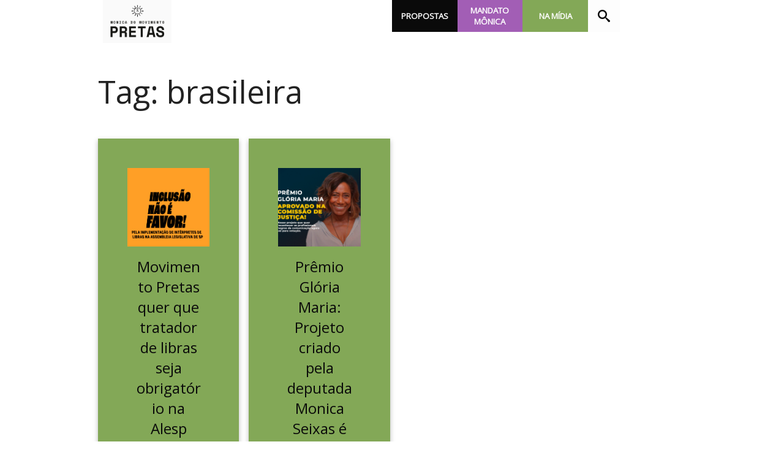

--- FILE ---
content_type: text/html; charset=UTF-8
request_url: https://pretas.org/t/brasileira/
body_size: 18802
content:
<!DOCTYPE html>
<html lang="pt-BR">

<head>
<meta charset="UTF-8">
<title>Tag: brasileira |  Pretas</title>
<meta name="viewport" content="width=device-width, initial-scale=1">
<meta name="mobile-web-app-capable" content="yes">
<meta name="apple-mobile-web-app-capable" content="yes">
<link rel="dns-prefetch" href="//api.evag.io">
<link rel="pingback" href="https://pretas.org/xmlrpc.php">

<link rel="stylesheet" href="https://client.evag.io/main.css"> 
<script src="https://client.evag.io/main.js"></script>

    <script type="application/ld+json">
    {
        "@context": "http://schema.org",
        "@type": "WebSite",
        "@id": "https://pretas.org/#website",
        "url": "https://pretas.org/",
        "name": "Pretas",
        "description": "Codeputadas Estaduais Eleitas pelo PSOL SP",
        "potentialAction": [
            {
            "@type": "SearchAction",
            "target": "https://pretas.org/?s={search_term_string}",
            "query-input": "required name=search_term_string"
            }
        ],
        "inLanguage": "pt-BR"
        }
    </script>
    
    <script type="application/ld+json">
    {
        "@context": "http://schema.org",
        "@type": "Person",
        "@id": "https://pretas.org/#author",
        "name": "Pretas",
        "image": [
            {
            "@type": "ImageObject",
            "@id": "https://pretas.org/#personlogo",
            "inLanguage": "pt-BR",
            "url": "https://pretas.org/wp-content/uploads/2022/08/favicon-300x300.png",
            "contentUrl": "https://pretas.org/wp-content/uploads/2022/08/favicon-300x300.png",
            "caption": "Pretas"
            }
        ],
        "logo": { "@id": "https://pretas.org/#personlogo" },
        "sameAs": ["https://twitter.com/sppretas","https://instagram.com/sppretas","https://facebook.com/sppretas","https://youtube.com/c/","https://pt.wikipedia.org/wiki/","https://www.camara.leg.br/deputados/"]
    }
    </script>
        <script type="application/ld+json">
    {
        "@context": "http://schema.org",
        "@type": "Organization",
        "@id": "https://pretas.org/#publisher",
        "name": "Pretas",
        "url": "https://pretas.org",
        "image": [
            {
                "@type": "ImageObject",
                "@id": "https://pretas.org/#organizationlogo",
                "inLanguage": "pt-BR",
                "url": "https://pretas.org/wp-content/uploads/2022/08/pretas-50900-e1666101442406.png",
                "contentUrl": "https://pretas.org/wp-content/uploads/2022/08/pretas-50900-e1666101442406.png",
                "caption": "Pretas",
                "width": 1852,
                "height": 1129            }
        ],
        "logo": { "@id": "https://pretas.org/#organizationlogo" }
    }
    </script>
    <script type="application/ld+json">
      {
        "@context": "http://schema.org",
        "@type": "BreadcrumbList",
        "@id": "#breadcrumb",
        "itemListElement": [
            {
            "@type": "ListItem",
            "position": 1,
            "item": {
                "@type": "WebPage",
                "@id": "https://pretas.org/#webpage",
                "url": "https://pretas.org",
                "name": "Início"
            }}
              ,{
            "@type": "ListItem",
            "position": 2,
            "item": {
                "@type": "WebPage",
                "@id": "https://pretas.org/t/brasileira/#webpage",
                "url": "https://pretas.org/t/brasileira/",
                "name": "Tag: brasileira"
            }
        }
                ]
      }
    </script>
      <meta property="fb:admins" content="sppretas"/>

<meta name='robots' content='index, follow, max-image-preview:large, max-snippet:-1, max-video-preview:-1' />

	<!-- This site is optimized with the Yoast SEO plugin v26.5 - https://yoast.com/wordpress/plugins/seo/ -->
	<link rel="canonical" href="https://pretas.org/t/brasileira/" />
	<meta property="og:locale" content="pt_BR" />
	<meta property="og:type" content="article" />
	<meta property="og:title" content="Arquivos brasileira - Pretas" />
	<meta property="og:url" content="https://pretas.org/t/brasileira/" />
	<meta property="og:site_name" content="Pretas" />
	<meta property="og:image" content="https://pretas.org/wp-content/uploads/2023/03/logo-pretas_pto.png" />
	<meta property="og:image:width" content="630" />
	<meta property="og:image:height" content="630" />
	<meta property="og:image:type" content="image/png" />
	<meta name="twitter:card" content="summary_large_image" />
	<meta name="twitter:site" content="@sppretas" />
	<script type="application/ld+json" class="yoast-schema-graph">{"@context":"https://schema.org","@graph":[{"@type":"CollectionPage","@id":"https://pretas.org/t/brasileira/","url":"https://pretas.org/t/brasileira/","name":"Arquivos brasileira - Pretas","isPartOf":{"@id":"https://pretas.org/#website"},"primaryImageOfPage":{"@id":"https://pretas.org/t/brasileira/#primaryimage"},"image":{"@id":"https://pretas.org/t/brasileira/#primaryimage"},"thumbnailUrl":"https://pretas.org/wp-content/uploads/2023/09/pr47-site.png","breadcrumb":{"@id":"https://pretas.org/t/brasileira/#breadcrumb"},"inLanguage":"pt-BR"},{"@type":"ImageObject","inLanguage":"pt-BR","@id":"https://pretas.org/t/brasileira/#primaryimage","url":"https://pretas.org/wp-content/uploads/2023/09/pr47-site.png","contentUrl":"https://pretas.org/wp-content/uploads/2023/09/pr47-site.png","width":1920,"height":1080},{"@type":"BreadcrumbList","@id":"https://pretas.org/t/brasileira/#breadcrumb","itemListElement":[{"@type":"ListItem","position":1,"name":"Início","item":"https://pretas.org/"},{"@type":"ListItem","position":2,"name":"brasileira"}]},{"@type":"WebSite","@id":"https://pretas.org/#website","url":"https://pretas.org/","name":"Movimento Pretas","description":"Codeputadas Estaduais Eleitas pelo PSOL SP","publisher":{"@id":"https://pretas.org/#organization"},"alternateName":"Pretas","potentialAction":[{"@type":"SearchAction","target":{"@type":"EntryPoint","urlTemplate":"https://pretas.org/?s={search_term_string}"},"query-input":{"@type":"PropertyValueSpecification","valueRequired":true,"valueName":"search_term_string"}}],"inLanguage":"pt-BR"},{"@type":"Organization","@id":"https://pretas.org/#organization","name":"Movimento Pretas","alternateName":"Pretas","url":"https://pretas.org/","logo":{"@type":"ImageObject","inLanguage":"pt-BR","@id":"https://pretas.org/#/schema/logo/image/","url":"https://pretas.org/wp-content/uploads/2022/08/pretas-50900-e1666101442406.png","contentUrl":"https://pretas.org/wp-content/uploads/2022/08/pretas-50900-e1666101442406.png","width":1852,"height":1129,"caption":"Movimento Pretas"},"image":{"@id":"https://pretas.org/#/schema/logo/image/"},"sameAs":["https://www.facebook.com/sppretas","https://x.com/sppretas","https://www.instagram.com/sppretas/"]}]}</script>
	<!-- / Yoast SEO plugin. -->


<link rel="alternate" type="application/rss+xml" title="Feed de tag para Pretas &raquo; brasileira" href="https://pretas.org/t/brasileira/feed/" />
<style id='wp-img-auto-sizes-contain-inline-css' type='text/css'>
img:is([sizes=auto i],[sizes^="auto," i]){contain-intrinsic-size:3000px 1500px}
/*# sourceURL=wp-img-auto-sizes-contain-inline-css */
</style>
<style id='wp-block-library-inline-css' type='text/css'>
:root{--wp-block-synced-color:#7a00df;--wp-block-synced-color--rgb:122,0,223;--wp-bound-block-color:var(--wp-block-synced-color);--wp-editor-canvas-background:#ddd;--wp-admin-theme-color:#007cba;--wp-admin-theme-color--rgb:0,124,186;--wp-admin-theme-color-darker-10:#006ba1;--wp-admin-theme-color-darker-10--rgb:0,107,160.5;--wp-admin-theme-color-darker-20:#005a87;--wp-admin-theme-color-darker-20--rgb:0,90,135;--wp-admin-border-width-focus:2px}@media (min-resolution:192dpi){:root{--wp-admin-border-width-focus:1.5px}}.wp-element-button{cursor:pointer}:root .has-very-light-gray-background-color{background-color:#eee}:root .has-very-dark-gray-background-color{background-color:#313131}:root .has-very-light-gray-color{color:#eee}:root .has-very-dark-gray-color{color:#313131}:root .has-vivid-green-cyan-to-vivid-cyan-blue-gradient-background{background:linear-gradient(135deg,#00d084,#0693e3)}:root .has-purple-crush-gradient-background{background:linear-gradient(135deg,#34e2e4,#4721fb 50%,#ab1dfe)}:root .has-hazy-dawn-gradient-background{background:linear-gradient(135deg,#faaca8,#dad0ec)}:root .has-subdued-olive-gradient-background{background:linear-gradient(135deg,#fafae1,#67a671)}:root .has-atomic-cream-gradient-background{background:linear-gradient(135deg,#fdd79a,#004a59)}:root .has-nightshade-gradient-background{background:linear-gradient(135deg,#330968,#31cdcf)}:root .has-midnight-gradient-background{background:linear-gradient(135deg,#020381,#2874fc)}:root{--wp--preset--font-size--normal:16px;--wp--preset--font-size--huge:42px}.has-regular-font-size{font-size:1em}.has-larger-font-size{font-size:2.625em}.has-normal-font-size{font-size:var(--wp--preset--font-size--normal)}.has-huge-font-size{font-size:var(--wp--preset--font-size--huge)}.has-text-align-center{text-align:center}.has-text-align-left{text-align:left}.has-text-align-right{text-align:right}.has-fit-text{white-space:nowrap!important}#end-resizable-editor-section{display:none}.aligncenter{clear:both}.items-justified-left{justify-content:flex-start}.items-justified-center{justify-content:center}.items-justified-right{justify-content:flex-end}.items-justified-space-between{justify-content:space-between}.screen-reader-text{border:0;clip-path:inset(50%);height:1px;margin:-1px;overflow:hidden;padding:0;position:absolute;width:1px;word-wrap:normal!important}.screen-reader-text:focus{background-color:#ddd;clip-path:none;color:#444;display:block;font-size:1em;height:auto;left:5px;line-height:normal;padding:15px 23px 14px;text-decoration:none;top:5px;width:auto;z-index:100000}html :where(.has-border-color){border-style:solid}html :where([style*=border-top-color]){border-top-style:solid}html :where([style*=border-right-color]){border-right-style:solid}html :where([style*=border-bottom-color]){border-bottom-style:solid}html :where([style*=border-left-color]){border-left-style:solid}html :where([style*=border-width]){border-style:solid}html :where([style*=border-top-width]){border-top-style:solid}html :where([style*=border-right-width]){border-right-style:solid}html :where([style*=border-bottom-width]){border-bottom-style:solid}html :where([style*=border-left-width]){border-left-style:solid}html :where(img[class*=wp-image-]){height:auto;max-width:100%}:where(figure){margin:0 0 1em}html :where(.is-position-sticky){--wp-admin--admin-bar--position-offset:var(--wp-admin--admin-bar--height,0px)}@media screen and (max-width:600px){html :where(.is-position-sticky){--wp-admin--admin-bar--position-offset:0px}}

/*# sourceURL=wp-block-library-inline-css */
</style><style id='wp-block-cover-inline-css' type='text/css'>
.wp-block-cover,.wp-block-cover-image{align-items:center;background-position:50%;box-sizing:border-box;display:flex;justify-content:center;min-height:430px;overflow:hidden;overflow:clip;padding:1em;position:relative}.wp-block-cover .has-background-dim:not([class*=-background-color]),.wp-block-cover-image .has-background-dim:not([class*=-background-color]),.wp-block-cover-image.has-background-dim:not([class*=-background-color]),.wp-block-cover.has-background-dim:not([class*=-background-color]){background-color:#000}.wp-block-cover .has-background-dim.has-background-gradient,.wp-block-cover-image .has-background-dim.has-background-gradient{background-color:initial}.wp-block-cover-image.has-background-dim:before,.wp-block-cover.has-background-dim:before{background-color:inherit;content:""}.wp-block-cover .wp-block-cover__background,.wp-block-cover .wp-block-cover__gradient-background,.wp-block-cover-image .wp-block-cover__background,.wp-block-cover-image .wp-block-cover__gradient-background,.wp-block-cover-image.has-background-dim:not(.has-background-gradient):before,.wp-block-cover.has-background-dim:not(.has-background-gradient):before{bottom:0;left:0;opacity:.5;position:absolute;right:0;top:0}.wp-block-cover-image.has-background-dim.has-background-dim-10 .wp-block-cover__background,.wp-block-cover-image.has-background-dim.has-background-dim-10 .wp-block-cover__gradient-background,.wp-block-cover-image.has-background-dim.has-background-dim-10:not(.has-background-gradient):before,.wp-block-cover.has-background-dim.has-background-dim-10 .wp-block-cover__background,.wp-block-cover.has-background-dim.has-background-dim-10 .wp-block-cover__gradient-background,.wp-block-cover.has-background-dim.has-background-dim-10:not(.has-background-gradient):before{opacity:.1}.wp-block-cover-image.has-background-dim.has-background-dim-20 .wp-block-cover__background,.wp-block-cover-image.has-background-dim.has-background-dim-20 .wp-block-cover__gradient-background,.wp-block-cover-image.has-background-dim.has-background-dim-20:not(.has-background-gradient):before,.wp-block-cover.has-background-dim.has-background-dim-20 .wp-block-cover__background,.wp-block-cover.has-background-dim.has-background-dim-20 .wp-block-cover__gradient-background,.wp-block-cover.has-background-dim.has-background-dim-20:not(.has-background-gradient):before{opacity:.2}.wp-block-cover-image.has-background-dim.has-background-dim-30 .wp-block-cover__background,.wp-block-cover-image.has-background-dim.has-background-dim-30 .wp-block-cover__gradient-background,.wp-block-cover-image.has-background-dim.has-background-dim-30:not(.has-background-gradient):before,.wp-block-cover.has-background-dim.has-background-dim-30 .wp-block-cover__background,.wp-block-cover.has-background-dim.has-background-dim-30 .wp-block-cover__gradient-background,.wp-block-cover.has-background-dim.has-background-dim-30:not(.has-background-gradient):before{opacity:.3}.wp-block-cover-image.has-background-dim.has-background-dim-40 .wp-block-cover__background,.wp-block-cover-image.has-background-dim.has-background-dim-40 .wp-block-cover__gradient-background,.wp-block-cover-image.has-background-dim.has-background-dim-40:not(.has-background-gradient):before,.wp-block-cover.has-background-dim.has-background-dim-40 .wp-block-cover__background,.wp-block-cover.has-background-dim.has-background-dim-40 .wp-block-cover__gradient-background,.wp-block-cover.has-background-dim.has-background-dim-40:not(.has-background-gradient):before{opacity:.4}.wp-block-cover-image.has-background-dim.has-background-dim-50 .wp-block-cover__background,.wp-block-cover-image.has-background-dim.has-background-dim-50 .wp-block-cover__gradient-background,.wp-block-cover-image.has-background-dim.has-background-dim-50:not(.has-background-gradient):before,.wp-block-cover.has-background-dim.has-background-dim-50 .wp-block-cover__background,.wp-block-cover.has-background-dim.has-background-dim-50 .wp-block-cover__gradient-background,.wp-block-cover.has-background-dim.has-background-dim-50:not(.has-background-gradient):before{opacity:.5}.wp-block-cover-image.has-background-dim.has-background-dim-60 .wp-block-cover__background,.wp-block-cover-image.has-background-dim.has-background-dim-60 .wp-block-cover__gradient-background,.wp-block-cover-image.has-background-dim.has-background-dim-60:not(.has-background-gradient):before,.wp-block-cover.has-background-dim.has-background-dim-60 .wp-block-cover__background,.wp-block-cover.has-background-dim.has-background-dim-60 .wp-block-cover__gradient-background,.wp-block-cover.has-background-dim.has-background-dim-60:not(.has-background-gradient):before{opacity:.6}.wp-block-cover-image.has-background-dim.has-background-dim-70 .wp-block-cover__background,.wp-block-cover-image.has-background-dim.has-background-dim-70 .wp-block-cover__gradient-background,.wp-block-cover-image.has-background-dim.has-background-dim-70:not(.has-background-gradient):before,.wp-block-cover.has-background-dim.has-background-dim-70 .wp-block-cover__background,.wp-block-cover.has-background-dim.has-background-dim-70 .wp-block-cover__gradient-background,.wp-block-cover.has-background-dim.has-background-dim-70:not(.has-background-gradient):before{opacity:.7}.wp-block-cover-image.has-background-dim.has-background-dim-80 .wp-block-cover__background,.wp-block-cover-image.has-background-dim.has-background-dim-80 .wp-block-cover__gradient-background,.wp-block-cover-image.has-background-dim.has-background-dim-80:not(.has-background-gradient):before,.wp-block-cover.has-background-dim.has-background-dim-80 .wp-block-cover__background,.wp-block-cover.has-background-dim.has-background-dim-80 .wp-block-cover__gradient-background,.wp-block-cover.has-background-dim.has-background-dim-80:not(.has-background-gradient):before{opacity:.8}.wp-block-cover-image.has-background-dim.has-background-dim-90 .wp-block-cover__background,.wp-block-cover-image.has-background-dim.has-background-dim-90 .wp-block-cover__gradient-background,.wp-block-cover-image.has-background-dim.has-background-dim-90:not(.has-background-gradient):before,.wp-block-cover.has-background-dim.has-background-dim-90 .wp-block-cover__background,.wp-block-cover.has-background-dim.has-background-dim-90 .wp-block-cover__gradient-background,.wp-block-cover.has-background-dim.has-background-dim-90:not(.has-background-gradient):before{opacity:.9}.wp-block-cover-image.has-background-dim.has-background-dim-100 .wp-block-cover__background,.wp-block-cover-image.has-background-dim.has-background-dim-100 .wp-block-cover__gradient-background,.wp-block-cover-image.has-background-dim.has-background-dim-100:not(.has-background-gradient):before,.wp-block-cover.has-background-dim.has-background-dim-100 .wp-block-cover__background,.wp-block-cover.has-background-dim.has-background-dim-100 .wp-block-cover__gradient-background,.wp-block-cover.has-background-dim.has-background-dim-100:not(.has-background-gradient):before{opacity:1}.wp-block-cover .wp-block-cover__background.has-background-dim.has-background-dim-0,.wp-block-cover .wp-block-cover__gradient-background.has-background-dim.has-background-dim-0,.wp-block-cover-image .wp-block-cover__background.has-background-dim.has-background-dim-0,.wp-block-cover-image .wp-block-cover__gradient-background.has-background-dim.has-background-dim-0{opacity:0}.wp-block-cover .wp-block-cover__background.has-background-dim.has-background-dim-10,.wp-block-cover .wp-block-cover__gradient-background.has-background-dim.has-background-dim-10,.wp-block-cover-image .wp-block-cover__background.has-background-dim.has-background-dim-10,.wp-block-cover-image .wp-block-cover__gradient-background.has-background-dim.has-background-dim-10{opacity:.1}.wp-block-cover .wp-block-cover__background.has-background-dim.has-background-dim-20,.wp-block-cover .wp-block-cover__gradient-background.has-background-dim.has-background-dim-20,.wp-block-cover-image .wp-block-cover__background.has-background-dim.has-background-dim-20,.wp-block-cover-image .wp-block-cover__gradient-background.has-background-dim.has-background-dim-20{opacity:.2}.wp-block-cover .wp-block-cover__background.has-background-dim.has-background-dim-30,.wp-block-cover .wp-block-cover__gradient-background.has-background-dim.has-background-dim-30,.wp-block-cover-image .wp-block-cover__background.has-background-dim.has-background-dim-30,.wp-block-cover-image .wp-block-cover__gradient-background.has-background-dim.has-background-dim-30{opacity:.3}.wp-block-cover .wp-block-cover__background.has-background-dim.has-background-dim-40,.wp-block-cover .wp-block-cover__gradient-background.has-background-dim.has-background-dim-40,.wp-block-cover-image .wp-block-cover__background.has-background-dim.has-background-dim-40,.wp-block-cover-image .wp-block-cover__gradient-background.has-background-dim.has-background-dim-40{opacity:.4}.wp-block-cover .wp-block-cover__background.has-background-dim.has-background-dim-50,.wp-block-cover .wp-block-cover__gradient-background.has-background-dim.has-background-dim-50,.wp-block-cover-image .wp-block-cover__background.has-background-dim.has-background-dim-50,.wp-block-cover-image .wp-block-cover__gradient-background.has-background-dim.has-background-dim-50{opacity:.5}.wp-block-cover .wp-block-cover__background.has-background-dim.has-background-dim-60,.wp-block-cover .wp-block-cover__gradient-background.has-background-dim.has-background-dim-60,.wp-block-cover-image .wp-block-cover__background.has-background-dim.has-background-dim-60,.wp-block-cover-image .wp-block-cover__gradient-background.has-background-dim.has-background-dim-60{opacity:.6}.wp-block-cover .wp-block-cover__background.has-background-dim.has-background-dim-70,.wp-block-cover .wp-block-cover__gradient-background.has-background-dim.has-background-dim-70,.wp-block-cover-image .wp-block-cover__background.has-background-dim.has-background-dim-70,.wp-block-cover-image .wp-block-cover__gradient-background.has-background-dim.has-background-dim-70{opacity:.7}.wp-block-cover .wp-block-cover__background.has-background-dim.has-background-dim-80,.wp-block-cover .wp-block-cover__gradient-background.has-background-dim.has-background-dim-80,.wp-block-cover-image .wp-block-cover__background.has-background-dim.has-background-dim-80,.wp-block-cover-image .wp-block-cover__gradient-background.has-background-dim.has-background-dim-80{opacity:.8}.wp-block-cover .wp-block-cover__background.has-background-dim.has-background-dim-90,.wp-block-cover .wp-block-cover__gradient-background.has-background-dim.has-background-dim-90,.wp-block-cover-image .wp-block-cover__background.has-background-dim.has-background-dim-90,.wp-block-cover-image .wp-block-cover__gradient-background.has-background-dim.has-background-dim-90{opacity:.9}.wp-block-cover .wp-block-cover__background.has-background-dim.has-background-dim-100,.wp-block-cover .wp-block-cover__gradient-background.has-background-dim.has-background-dim-100,.wp-block-cover-image .wp-block-cover__background.has-background-dim.has-background-dim-100,.wp-block-cover-image .wp-block-cover__gradient-background.has-background-dim.has-background-dim-100{opacity:1}.wp-block-cover-image.alignleft,.wp-block-cover-image.alignright,.wp-block-cover.alignleft,.wp-block-cover.alignright{max-width:420px;width:100%}.wp-block-cover-image.aligncenter,.wp-block-cover-image.alignleft,.wp-block-cover-image.alignright,.wp-block-cover.aligncenter,.wp-block-cover.alignleft,.wp-block-cover.alignright{display:flex}.wp-block-cover .wp-block-cover__inner-container,.wp-block-cover-image .wp-block-cover__inner-container{color:inherit;position:relative;width:100%}.wp-block-cover-image.is-position-top-left,.wp-block-cover.is-position-top-left{align-items:flex-start;justify-content:flex-start}.wp-block-cover-image.is-position-top-center,.wp-block-cover.is-position-top-center{align-items:flex-start;justify-content:center}.wp-block-cover-image.is-position-top-right,.wp-block-cover.is-position-top-right{align-items:flex-start;justify-content:flex-end}.wp-block-cover-image.is-position-center-left,.wp-block-cover.is-position-center-left{align-items:center;justify-content:flex-start}.wp-block-cover-image.is-position-center-center,.wp-block-cover.is-position-center-center{align-items:center;justify-content:center}.wp-block-cover-image.is-position-center-right,.wp-block-cover.is-position-center-right{align-items:center;justify-content:flex-end}.wp-block-cover-image.is-position-bottom-left,.wp-block-cover.is-position-bottom-left{align-items:flex-end;justify-content:flex-start}.wp-block-cover-image.is-position-bottom-center,.wp-block-cover.is-position-bottom-center{align-items:flex-end;justify-content:center}.wp-block-cover-image.is-position-bottom-right,.wp-block-cover.is-position-bottom-right{align-items:flex-end;justify-content:flex-end}.wp-block-cover-image.has-custom-content-position.has-custom-content-position .wp-block-cover__inner-container,.wp-block-cover.has-custom-content-position.has-custom-content-position .wp-block-cover__inner-container{margin:0}.wp-block-cover-image.has-custom-content-position.has-custom-content-position.is-position-bottom-left .wp-block-cover__inner-container,.wp-block-cover-image.has-custom-content-position.has-custom-content-position.is-position-bottom-right .wp-block-cover__inner-container,.wp-block-cover-image.has-custom-content-position.has-custom-content-position.is-position-center-left .wp-block-cover__inner-container,.wp-block-cover-image.has-custom-content-position.has-custom-content-position.is-position-center-right .wp-block-cover__inner-container,.wp-block-cover-image.has-custom-content-position.has-custom-content-position.is-position-top-left .wp-block-cover__inner-container,.wp-block-cover-image.has-custom-content-position.has-custom-content-position.is-position-top-right .wp-block-cover__inner-container,.wp-block-cover.has-custom-content-position.has-custom-content-position.is-position-bottom-left .wp-block-cover__inner-container,.wp-block-cover.has-custom-content-position.has-custom-content-position.is-position-bottom-right .wp-block-cover__inner-container,.wp-block-cover.has-custom-content-position.has-custom-content-position.is-position-center-left .wp-block-cover__inner-container,.wp-block-cover.has-custom-content-position.has-custom-content-position.is-position-center-right .wp-block-cover__inner-container,.wp-block-cover.has-custom-content-position.has-custom-content-position.is-position-top-left .wp-block-cover__inner-container,.wp-block-cover.has-custom-content-position.has-custom-content-position.is-position-top-right .wp-block-cover__inner-container{margin:0;width:auto}.wp-block-cover .wp-block-cover__image-background,.wp-block-cover video.wp-block-cover__video-background,.wp-block-cover-image .wp-block-cover__image-background,.wp-block-cover-image video.wp-block-cover__video-background{border:none;bottom:0;box-shadow:none;height:100%;left:0;margin:0;max-height:none;max-width:none;object-fit:cover;outline:none;padding:0;position:absolute;right:0;top:0;width:100%}.wp-block-cover-image.has-parallax,.wp-block-cover.has-parallax,.wp-block-cover__image-background.has-parallax,video.wp-block-cover__video-background.has-parallax{background-attachment:fixed;background-repeat:no-repeat;background-size:cover}@supports (-webkit-touch-callout:inherit){.wp-block-cover-image.has-parallax,.wp-block-cover.has-parallax,.wp-block-cover__image-background.has-parallax,video.wp-block-cover__video-background.has-parallax{background-attachment:scroll}}@media (prefers-reduced-motion:reduce){.wp-block-cover-image.has-parallax,.wp-block-cover.has-parallax,.wp-block-cover__image-background.has-parallax,video.wp-block-cover__video-background.has-parallax{background-attachment:scroll}}.wp-block-cover-image.is-repeated,.wp-block-cover.is-repeated,.wp-block-cover__image-background.is-repeated,video.wp-block-cover__video-background.is-repeated{background-repeat:repeat;background-size:auto}.wp-block-cover-image-text,.wp-block-cover-image-text a,.wp-block-cover-image-text a:active,.wp-block-cover-image-text a:focus,.wp-block-cover-image-text a:hover,.wp-block-cover-text,.wp-block-cover-text a,.wp-block-cover-text a:active,.wp-block-cover-text a:focus,.wp-block-cover-text a:hover,section.wp-block-cover-image h2,section.wp-block-cover-image h2 a,section.wp-block-cover-image h2 a:active,section.wp-block-cover-image h2 a:focus,section.wp-block-cover-image h2 a:hover{color:#fff}.wp-block-cover-image .wp-block-cover.has-left-content{justify-content:flex-start}.wp-block-cover-image .wp-block-cover.has-right-content{justify-content:flex-end}.wp-block-cover-image.has-left-content .wp-block-cover-image-text,.wp-block-cover.has-left-content .wp-block-cover-text,section.wp-block-cover-image.has-left-content>h2{margin-left:0;text-align:left}.wp-block-cover-image.has-right-content .wp-block-cover-image-text,.wp-block-cover.has-right-content .wp-block-cover-text,section.wp-block-cover-image.has-right-content>h2{margin-right:0;text-align:right}.wp-block-cover .wp-block-cover-text,.wp-block-cover-image .wp-block-cover-image-text,section.wp-block-cover-image>h2{font-size:2em;line-height:1.25;margin-bottom:0;max-width:840px;padding:.44em;text-align:center;z-index:1}:where(.wp-block-cover-image:not(.has-text-color)),:where(.wp-block-cover:not(.has-text-color)){color:#fff}:where(.wp-block-cover-image.is-light:not(.has-text-color)),:where(.wp-block-cover.is-light:not(.has-text-color)){color:#000}:root :where(.wp-block-cover h1:not(.has-text-color)),:root :where(.wp-block-cover h2:not(.has-text-color)),:root :where(.wp-block-cover h3:not(.has-text-color)),:root :where(.wp-block-cover h4:not(.has-text-color)),:root :where(.wp-block-cover h5:not(.has-text-color)),:root :where(.wp-block-cover h6:not(.has-text-color)),:root :where(.wp-block-cover p:not(.has-text-color)){color:inherit}body:not(.editor-styles-wrapper) .wp-block-cover:not(.wp-block-cover:has(.wp-block-cover__background+.wp-block-cover__inner-container)) .wp-block-cover__image-background,body:not(.editor-styles-wrapper) .wp-block-cover:not(.wp-block-cover:has(.wp-block-cover__background+.wp-block-cover__inner-container)) .wp-block-cover__video-background{z-index:0}body:not(.editor-styles-wrapper) .wp-block-cover:not(.wp-block-cover:has(.wp-block-cover__background+.wp-block-cover__inner-container)) .wp-block-cover__background,body:not(.editor-styles-wrapper) .wp-block-cover:not(.wp-block-cover:has(.wp-block-cover__background+.wp-block-cover__inner-container)) .wp-block-cover__gradient-background,body:not(.editor-styles-wrapper) .wp-block-cover:not(.wp-block-cover:has(.wp-block-cover__background+.wp-block-cover__inner-container)) .wp-block-cover__inner-container,body:not(.editor-styles-wrapper) .wp-block-cover:not(.wp-block-cover:has(.wp-block-cover__background+.wp-block-cover__inner-container)).has-background-dim:not(.has-background-gradient):before{z-index:1}.has-modal-open body:not(.editor-styles-wrapper) .wp-block-cover:not(.wp-block-cover:has(.wp-block-cover__background+.wp-block-cover__inner-container)) .wp-block-cover__inner-container{z-index:auto}
/*# sourceURL=https://pretas.org/wp-includes/blocks/cover/style.min.css */
</style>
<style id='wp-block-group-inline-css' type='text/css'>
.wp-block-group{box-sizing:border-box}:where(.wp-block-group.wp-block-group-is-layout-constrained){position:relative}
/*# sourceURL=https://pretas.org/wp-includes/blocks/group/style.min.css */
</style>
<style id='wp-block-paragraph-inline-css' type='text/css'>
.is-small-text{font-size:.875em}.is-regular-text{font-size:1em}.is-large-text{font-size:2.25em}.is-larger-text{font-size:3em}.has-drop-cap:not(:focus):first-letter{float:left;font-size:8.4em;font-style:normal;font-weight:100;line-height:.68;margin:.05em .1em 0 0;text-transform:uppercase}body.rtl .has-drop-cap:not(:focus):first-letter{float:none;margin-left:.1em}p.has-drop-cap.has-background{overflow:hidden}:root :where(p.has-background){padding:1.25em 2.375em}:where(p.has-text-color:not(.has-link-color)) a{color:inherit}p.has-text-align-left[style*="writing-mode:vertical-lr"],p.has-text-align-right[style*="writing-mode:vertical-rl"]{rotate:180deg}
/*# sourceURL=https://pretas.org/wp-includes/blocks/paragraph/style.min.css */
</style>
<style id='wp-block-social-links-inline-css' type='text/css'>
.wp-block-social-links{background:none;box-sizing:border-box;margin-left:0;padding-left:0;padding-right:0;text-indent:0}.wp-block-social-links .wp-social-link a,.wp-block-social-links .wp-social-link a:hover{border-bottom:0;box-shadow:none;text-decoration:none}.wp-block-social-links .wp-social-link svg{height:1em;width:1em}.wp-block-social-links .wp-social-link span:not(.screen-reader-text){font-size:.65em;margin-left:.5em;margin-right:.5em}.wp-block-social-links.has-small-icon-size{font-size:16px}.wp-block-social-links,.wp-block-social-links.has-normal-icon-size{font-size:24px}.wp-block-social-links.has-large-icon-size{font-size:36px}.wp-block-social-links.has-huge-icon-size{font-size:48px}.wp-block-social-links.aligncenter{display:flex;justify-content:center}.wp-block-social-links.alignright{justify-content:flex-end}.wp-block-social-link{border-radius:9999px;display:block}@media not (prefers-reduced-motion){.wp-block-social-link{transition:transform .1s ease}}.wp-block-social-link{height:auto}.wp-block-social-link a{align-items:center;display:flex;line-height:0}.wp-block-social-link:hover{transform:scale(1.1)}.wp-block-social-links .wp-block-social-link.wp-social-link{display:inline-block;margin:0;padding:0}.wp-block-social-links .wp-block-social-link.wp-social-link .wp-block-social-link-anchor,.wp-block-social-links .wp-block-social-link.wp-social-link .wp-block-social-link-anchor svg,.wp-block-social-links .wp-block-social-link.wp-social-link .wp-block-social-link-anchor:active,.wp-block-social-links .wp-block-social-link.wp-social-link .wp-block-social-link-anchor:hover,.wp-block-social-links .wp-block-social-link.wp-social-link .wp-block-social-link-anchor:visited{color:currentColor;fill:currentColor}:where(.wp-block-social-links:not(.is-style-logos-only)) .wp-social-link{background-color:#f0f0f0;color:#444}:where(.wp-block-social-links:not(.is-style-logos-only)) .wp-social-link-amazon{background-color:#f90;color:#fff}:where(.wp-block-social-links:not(.is-style-logos-only)) .wp-social-link-bandcamp{background-color:#1ea0c3;color:#fff}:where(.wp-block-social-links:not(.is-style-logos-only)) .wp-social-link-behance{background-color:#0757fe;color:#fff}:where(.wp-block-social-links:not(.is-style-logos-only)) .wp-social-link-bluesky{background-color:#0a7aff;color:#fff}:where(.wp-block-social-links:not(.is-style-logos-only)) .wp-social-link-codepen{background-color:#1e1f26;color:#fff}:where(.wp-block-social-links:not(.is-style-logos-only)) .wp-social-link-deviantart{background-color:#02e49b;color:#fff}:where(.wp-block-social-links:not(.is-style-logos-only)) .wp-social-link-discord{background-color:#5865f2;color:#fff}:where(.wp-block-social-links:not(.is-style-logos-only)) .wp-social-link-dribbble{background-color:#e94c89;color:#fff}:where(.wp-block-social-links:not(.is-style-logos-only)) .wp-social-link-dropbox{background-color:#4280ff;color:#fff}:where(.wp-block-social-links:not(.is-style-logos-only)) .wp-social-link-etsy{background-color:#f45800;color:#fff}:where(.wp-block-social-links:not(.is-style-logos-only)) .wp-social-link-facebook{background-color:#0866ff;color:#fff}:where(.wp-block-social-links:not(.is-style-logos-only)) .wp-social-link-fivehundredpx{background-color:#000;color:#fff}:where(.wp-block-social-links:not(.is-style-logos-only)) .wp-social-link-flickr{background-color:#0461dd;color:#fff}:where(.wp-block-social-links:not(.is-style-logos-only)) .wp-social-link-foursquare{background-color:#e65678;color:#fff}:where(.wp-block-social-links:not(.is-style-logos-only)) .wp-social-link-github{background-color:#24292d;color:#fff}:where(.wp-block-social-links:not(.is-style-logos-only)) .wp-social-link-goodreads{background-color:#eceadd;color:#382110}:where(.wp-block-social-links:not(.is-style-logos-only)) .wp-social-link-google{background-color:#ea4434;color:#fff}:where(.wp-block-social-links:not(.is-style-logos-only)) .wp-social-link-gravatar{background-color:#1d4fc4;color:#fff}:where(.wp-block-social-links:not(.is-style-logos-only)) .wp-social-link-instagram{background-color:#f00075;color:#fff}:where(.wp-block-social-links:not(.is-style-logos-only)) .wp-social-link-lastfm{background-color:#e21b24;color:#fff}:where(.wp-block-social-links:not(.is-style-logos-only)) .wp-social-link-linkedin{background-color:#0d66c2;color:#fff}:where(.wp-block-social-links:not(.is-style-logos-only)) .wp-social-link-mastodon{background-color:#3288d4;color:#fff}:where(.wp-block-social-links:not(.is-style-logos-only)) .wp-social-link-medium{background-color:#000;color:#fff}:where(.wp-block-social-links:not(.is-style-logos-only)) .wp-social-link-meetup{background-color:#f6405f;color:#fff}:where(.wp-block-social-links:not(.is-style-logos-only)) .wp-social-link-patreon{background-color:#000;color:#fff}:where(.wp-block-social-links:not(.is-style-logos-only)) .wp-social-link-pinterest{background-color:#e60122;color:#fff}:where(.wp-block-social-links:not(.is-style-logos-only)) .wp-social-link-pocket{background-color:#ef4155;color:#fff}:where(.wp-block-social-links:not(.is-style-logos-only)) .wp-social-link-reddit{background-color:#ff4500;color:#fff}:where(.wp-block-social-links:not(.is-style-logos-only)) .wp-social-link-skype{background-color:#0478d7;color:#fff}:where(.wp-block-social-links:not(.is-style-logos-only)) .wp-social-link-snapchat{background-color:#fefc00;color:#fff;stroke:#000}:where(.wp-block-social-links:not(.is-style-logos-only)) .wp-social-link-soundcloud{background-color:#ff5600;color:#fff}:where(.wp-block-social-links:not(.is-style-logos-only)) .wp-social-link-spotify{background-color:#1bd760;color:#fff}:where(.wp-block-social-links:not(.is-style-logos-only)) .wp-social-link-telegram{background-color:#2aabee;color:#fff}:where(.wp-block-social-links:not(.is-style-logos-only)) .wp-social-link-threads{background-color:#000;color:#fff}:where(.wp-block-social-links:not(.is-style-logos-only)) .wp-social-link-tiktok{background-color:#000;color:#fff}:where(.wp-block-social-links:not(.is-style-logos-only)) .wp-social-link-tumblr{background-color:#011835;color:#fff}:where(.wp-block-social-links:not(.is-style-logos-only)) .wp-social-link-twitch{background-color:#6440a4;color:#fff}:where(.wp-block-social-links:not(.is-style-logos-only)) .wp-social-link-twitter{background-color:#1da1f2;color:#fff}:where(.wp-block-social-links:not(.is-style-logos-only)) .wp-social-link-vimeo{background-color:#1eb7ea;color:#fff}:where(.wp-block-social-links:not(.is-style-logos-only)) .wp-social-link-vk{background-color:#4680c2;color:#fff}:where(.wp-block-social-links:not(.is-style-logos-only)) .wp-social-link-wordpress{background-color:#3499cd;color:#fff}:where(.wp-block-social-links:not(.is-style-logos-only)) .wp-social-link-whatsapp{background-color:#25d366;color:#fff}:where(.wp-block-social-links:not(.is-style-logos-only)) .wp-social-link-x{background-color:#000;color:#fff}:where(.wp-block-social-links:not(.is-style-logos-only)) .wp-social-link-yelp{background-color:#d32422;color:#fff}:where(.wp-block-social-links:not(.is-style-logos-only)) .wp-social-link-youtube{background-color:red;color:#fff}:where(.wp-block-social-links.is-style-logos-only) .wp-social-link{background:none}:where(.wp-block-social-links.is-style-logos-only) .wp-social-link svg{height:1.25em;width:1.25em}:where(.wp-block-social-links.is-style-logos-only) .wp-social-link-amazon{color:#f90}:where(.wp-block-social-links.is-style-logos-only) .wp-social-link-bandcamp{color:#1ea0c3}:where(.wp-block-social-links.is-style-logos-only) .wp-social-link-behance{color:#0757fe}:where(.wp-block-social-links.is-style-logos-only) .wp-social-link-bluesky{color:#0a7aff}:where(.wp-block-social-links.is-style-logos-only) .wp-social-link-codepen{color:#1e1f26}:where(.wp-block-social-links.is-style-logos-only) .wp-social-link-deviantart{color:#02e49b}:where(.wp-block-social-links.is-style-logos-only) .wp-social-link-discord{color:#5865f2}:where(.wp-block-social-links.is-style-logos-only) .wp-social-link-dribbble{color:#e94c89}:where(.wp-block-social-links.is-style-logos-only) .wp-social-link-dropbox{color:#4280ff}:where(.wp-block-social-links.is-style-logos-only) .wp-social-link-etsy{color:#f45800}:where(.wp-block-social-links.is-style-logos-only) .wp-social-link-facebook{color:#0866ff}:where(.wp-block-social-links.is-style-logos-only) .wp-social-link-fivehundredpx{color:#000}:where(.wp-block-social-links.is-style-logos-only) .wp-social-link-flickr{color:#0461dd}:where(.wp-block-social-links.is-style-logos-only) .wp-social-link-foursquare{color:#e65678}:where(.wp-block-social-links.is-style-logos-only) .wp-social-link-github{color:#24292d}:where(.wp-block-social-links.is-style-logos-only) .wp-social-link-goodreads{color:#382110}:where(.wp-block-social-links.is-style-logos-only) .wp-social-link-google{color:#ea4434}:where(.wp-block-social-links.is-style-logos-only) .wp-social-link-gravatar{color:#1d4fc4}:where(.wp-block-social-links.is-style-logos-only) .wp-social-link-instagram{color:#f00075}:where(.wp-block-social-links.is-style-logos-only) .wp-social-link-lastfm{color:#e21b24}:where(.wp-block-social-links.is-style-logos-only) .wp-social-link-linkedin{color:#0d66c2}:where(.wp-block-social-links.is-style-logos-only) .wp-social-link-mastodon{color:#3288d4}:where(.wp-block-social-links.is-style-logos-only) .wp-social-link-medium{color:#000}:where(.wp-block-social-links.is-style-logos-only) .wp-social-link-meetup{color:#f6405f}:where(.wp-block-social-links.is-style-logos-only) .wp-social-link-patreon{color:#000}:where(.wp-block-social-links.is-style-logos-only) .wp-social-link-pinterest{color:#e60122}:where(.wp-block-social-links.is-style-logos-only) .wp-social-link-pocket{color:#ef4155}:where(.wp-block-social-links.is-style-logos-only) .wp-social-link-reddit{color:#ff4500}:where(.wp-block-social-links.is-style-logos-only) .wp-social-link-skype{color:#0478d7}:where(.wp-block-social-links.is-style-logos-only) .wp-social-link-snapchat{color:#fff;stroke:#000}:where(.wp-block-social-links.is-style-logos-only) .wp-social-link-soundcloud{color:#ff5600}:where(.wp-block-social-links.is-style-logos-only) .wp-social-link-spotify{color:#1bd760}:where(.wp-block-social-links.is-style-logos-only) .wp-social-link-telegram{color:#2aabee}:where(.wp-block-social-links.is-style-logos-only) .wp-social-link-threads{color:#000}:where(.wp-block-social-links.is-style-logos-only) .wp-social-link-tiktok{color:#000}:where(.wp-block-social-links.is-style-logos-only) .wp-social-link-tumblr{color:#011835}:where(.wp-block-social-links.is-style-logos-only) .wp-social-link-twitch{color:#6440a4}:where(.wp-block-social-links.is-style-logos-only) .wp-social-link-twitter{color:#1da1f2}:where(.wp-block-social-links.is-style-logos-only) .wp-social-link-vimeo{color:#1eb7ea}:where(.wp-block-social-links.is-style-logos-only) .wp-social-link-vk{color:#4680c2}:where(.wp-block-social-links.is-style-logos-only) .wp-social-link-whatsapp{color:#25d366}:where(.wp-block-social-links.is-style-logos-only) .wp-social-link-wordpress{color:#3499cd}:where(.wp-block-social-links.is-style-logos-only) .wp-social-link-x{color:#000}:where(.wp-block-social-links.is-style-logos-only) .wp-social-link-yelp{color:#d32422}:where(.wp-block-social-links.is-style-logos-only) .wp-social-link-youtube{color:red}.wp-block-social-links.is-style-pill-shape .wp-social-link{width:auto}:root :where(.wp-block-social-links .wp-social-link a){padding:.25em}:root :where(.wp-block-social-links.is-style-logos-only .wp-social-link a){padding:0}:root :where(.wp-block-social-links.is-style-pill-shape .wp-social-link a){padding-left:.6666666667em;padding-right:.6666666667em}.wp-block-social-links:not(.has-icon-color):not(.has-icon-background-color) .wp-social-link-snapchat .wp-block-social-link-label{color:#000}
/*# sourceURL=https://pretas.org/wp-includes/blocks/social-links/style.min.css */
</style>
<style id='wp-block-spacer-inline-css' type='text/css'>
.wp-block-spacer{clear:both}
/*# sourceURL=https://pretas.org/wp-includes/blocks/spacer/style.min.css */
</style>
<style id='global-styles-inline-css' type='text/css'>
:root{--wp--preset--aspect-ratio--square: 1;--wp--preset--aspect-ratio--4-3: 4/3;--wp--preset--aspect-ratio--3-4: 3/4;--wp--preset--aspect-ratio--3-2: 3/2;--wp--preset--aspect-ratio--2-3: 2/3;--wp--preset--aspect-ratio--16-9: 16/9;--wp--preset--aspect-ratio--9-16: 9/16;--wp--preset--color--black: #000000;--wp--preset--color--cyan-bluish-gray: #abb8c3;--wp--preset--color--white: #ffffff;--wp--preset--color--pale-pink: #f78da7;--wp--preset--color--vivid-red: #cf2e2e;--wp--preset--color--luminous-vivid-orange: #ff6900;--wp--preset--color--luminous-vivid-amber: #fcb900;--wp--preset--color--light-green-cyan: #7bdcb5;--wp--preset--color--vivid-green-cyan: #00d084;--wp--preset--color--pale-cyan-blue: #8ed1fc;--wp--preset--color--vivid-cyan-blue: #0693e3;--wp--preset--color--vivid-purple: #9b51e0;--wp--preset--color--branco: #fdfdfd;--wp--preset--color--preto: #0a0a0a;--wp--preset--color--lilas: #a25eb5;--wp--preset--color--verde: #83a857;--wp--preset--color--bronze: #b13f06;--wp--preset--color--palha: #c3a11f;--wp--preset--color--creme: #ffffcc;--wp--preset--color--verde-escuro: #5e5e38;--wp--preset--color--lilas-escuro: #4d2460;--wp--preset--color--laranja: #d77111;--wp--preset--color--rosa: #c01c81;--wp--preset--color--sabesp: #61a6c7;--wp--preset--color--sabesp-escuro: #226c95;--wp--preset--color--prof: #00a8c4;--wp--preset--color--pol: #202324;--wp--preset--color--marrom: #5a2804;--wp--preset--gradient--vivid-cyan-blue-to-vivid-purple: linear-gradient(135deg,rgb(6,147,227) 0%,rgb(155,81,224) 100%);--wp--preset--gradient--light-green-cyan-to-vivid-green-cyan: linear-gradient(135deg,rgb(122,220,180) 0%,rgb(0,208,130) 100%);--wp--preset--gradient--luminous-vivid-amber-to-luminous-vivid-orange: linear-gradient(135deg,rgb(252,185,0) 0%,rgb(255,105,0) 100%);--wp--preset--gradient--luminous-vivid-orange-to-vivid-red: linear-gradient(135deg,rgb(255,105,0) 0%,rgb(207,46,46) 100%);--wp--preset--gradient--very-light-gray-to-cyan-bluish-gray: linear-gradient(135deg,rgb(238,238,238) 0%,rgb(169,184,195) 100%);--wp--preset--gradient--cool-to-warm-spectrum: linear-gradient(135deg,rgb(74,234,220) 0%,rgb(151,120,209) 20%,rgb(207,42,186) 40%,rgb(238,44,130) 60%,rgb(251,105,98) 80%,rgb(254,248,76) 100%);--wp--preset--gradient--blush-light-purple: linear-gradient(135deg,rgb(255,206,236) 0%,rgb(152,150,240) 100%);--wp--preset--gradient--blush-bordeaux: linear-gradient(135deg,rgb(254,205,165) 0%,rgb(254,45,45) 50%,rgb(107,0,62) 100%);--wp--preset--gradient--luminous-dusk: linear-gradient(135deg,rgb(255,203,112) 0%,rgb(199,81,192) 50%,rgb(65,88,208) 100%);--wp--preset--gradient--pale-ocean: linear-gradient(135deg,rgb(255,245,203) 0%,rgb(182,227,212) 50%,rgb(51,167,181) 100%);--wp--preset--gradient--electric-grass: linear-gradient(135deg,rgb(202,248,128) 0%,rgb(113,206,126) 100%);--wp--preset--gradient--midnight: linear-gradient(135deg,rgb(2,3,129) 0%,rgb(40,116,252) 100%);--wp--preset--font-size--small: 13px;--wp--preset--font-size--medium: 20px;--wp--preset--font-size--large: 36px;--wp--preset--font-size--x-large: 42px;--wp--preset--spacing--20: 0.44rem;--wp--preset--spacing--30: 0.67rem;--wp--preset--spacing--40: 1rem;--wp--preset--spacing--50: 1.5rem;--wp--preset--spacing--60: 2.25rem;--wp--preset--spacing--70: 3.38rem;--wp--preset--spacing--80: 5.06rem;--wp--preset--shadow--natural: 6px 6px 9px rgba(0, 0, 0, 0.2);--wp--preset--shadow--deep: 12px 12px 50px rgba(0, 0, 0, 0.4);--wp--preset--shadow--sharp: 6px 6px 0px rgba(0, 0, 0, 0.2);--wp--preset--shadow--outlined: 6px 6px 0px -3px rgb(255, 255, 255), 6px 6px rgb(0, 0, 0);--wp--preset--shadow--crisp: 6px 6px 0px rgb(0, 0, 0);}:where(.is-layout-flex){gap: 0.5em;}:where(.is-layout-grid){gap: 0.5em;}body .is-layout-flex{display: flex;}.is-layout-flex{flex-wrap: wrap;align-items: center;}.is-layout-flex > :is(*, div){margin: 0;}body .is-layout-grid{display: grid;}.is-layout-grid > :is(*, div){margin: 0;}:where(.wp-block-columns.is-layout-flex){gap: 2em;}:where(.wp-block-columns.is-layout-grid){gap: 2em;}:where(.wp-block-post-template.is-layout-flex){gap: 1.25em;}:where(.wp-block-post-template.is-layout-grid){gap: 1.25em;}.has-black-color{color: var(--wp--preset--color--black) !important;}.has-cyan-bluish-gray-color{color: var(--wp--preset--color--cyan-bluish-gray) !important;}.has-white-color{color: var(--wp--preset--color--white) !important;}.has-pale-pink-color{color: var(--wp--preset--color--pale-pink) !important;}.has-vivid-red-color{color: var(--wp--preset--color--vivid-red) !important;}.has-luminous-vivid-orange-color{color: var(--wp--preset--color--luminous-vivid-orange) !important;}.has-luminous-vivid-amber-color{color: var(--wp--preset--color--luminous-vivid-amber) !important;}.has-light-green-cyan-color{color: var(--wp--preset--color--light-green-cyan) !important;}.has-vivid-green-cyan-color{color: var(--wp--preset--color--vivid-green-cyan) !important;}.has-pale-cyan-blue-color{color: var(--wp--preset--color--pale-cyan-blue) !important;}.has-vivid-cyan-blue-color{color: var(--wp--preset--color--vivid-cyan-blue) !important;}.has-vivid-purple-color{color: var(--wp--preset--color--vivid-purple) !important;}.has-black-background-color{background-color: var(--wp--preset--color--black) !important;}.has-cyan-bluish-gray-background-color{background-color: var(--wp--preset--color--cyan-bluish-gray) !important;}.has-white-background-color{background-color: var(--wp--preset--color--white) !important;}.has-pale-pink-background-color{background-color: var(--wp--preset--color--pale-pink) !important;}.has-vivid-red-background-color{background-color: var(--wp--preset--color--vivid-red) !important;}.has-luminous-vivid-orange-background-color{background-color: var(--wp--preset--color--luminous-vivid-orange) !important;}.has-luminous-vivid-amber-background-color{background-color: var(--wp--preset--color--luminous-vivid-amber) !important;}.has-light-green-cyan-background-color{background-color: var(--wp--preset--color--light-green-cyan) !important;}.has-vivid-green-cyan-background-color{background-color: var(--wp--preset--color--vivid-green-cyan) !important;}.has-pale-cyan-blue-background-color{background-color: var(--wp--preset--color--pale-cyan-blue) !important;}.has-vivid-cyan-blue-background-color{background-color: var(--wp--preset--color--vivid-cyan-blue) !important;}.has-vivid-purple-background-color{background-color: var(--wp--preset--color--vivid-purple) !important;}.has-black-border-color{border-color: var(--wp--preset--color--black) !important;}.has-cyan-bluish-gray-border-color{border-color: var(--wp--preset--color--cyan-bluish-gray) !important;}.has-white-border-color{border-color: var(--wp--preset--color--white) !important;}.has-pale-pink-border-color{border-color: var(--wp--preset--color--pale-pink) !important;}.has-vivid-red-border-color{border-color: var(--wp--preset--color--vivid-red) !important;}.has-luminous-vivid-orange-border-color{border-color: var(--wp--preset--color--luminous-vivid-orange) !important;}.has-luminous-vivid-amber-border-color{border-color: var(--wp--preset--color--luminous-vivid-amber) !important;}.has-light-green-cyan-border-color{border-color: var(--wp--preset--color--light-green-cyan) !important;}.has-vivid-green-cyan-border-color{border-color: var(--wp--preset--color--vivid-green-cyan) !important;}.has-pale-cyan-blue-border-color{border-color: var(--wp--preset--color--pale-cyan-blue) !important;}.has-vivid-cyan-blue-border-color{border-color: var(--wp--preset--color--vivid-cyan-blue) !important;}.has-vivid-purple-border-color{border-color: var(--wp--preset--color--vivid-purple) !important;}.has-vivid-cyan-blue-to-vivid-purple-gradient-background{background: var(--wp--preset--gradient--vivid-cyan-blue-to-vivid-purple) !important;}.has-light-green-cyan-to-vivid-green-cyan-gradient-background{background: var(--wp--preset--gradient--light-green-cyan-to-vivid-green-cyan) !important;}.has-luminous-vivid-amber-to-luminous-vivid-orange-gradient-background{background: var(--wp--preset--gradient--luminous-vivid-amber-to-luminous-vivid-orange) !important;}.has-luminous-vivid-orange-to-vivid-red-gradient-background{background: var(--wp--preset--gradient--luminous-vivid-orange-to-vivid-red) !important;}.has-very-light-gray-to-cyan-bluish-gray-gradient-background{background: var(--wp--preset--gradient--very-light-gray-to-cyan-bluish-gray) !important;}.has-cool-to-warm-spectrum-gradient-background{background: var(--wp--preset--gradient--cool-to-warm-spectrum) !important;}.has-blush-light-purple-gradient-background{background: var(--wp--preset--gradient--blush-light-purple) !important;}.has-blush-bordeaux-gradient-background{background: var(--wp--preset--gradient--blush-bordeaux) !important;}.has-luminous-dusk-gradient-background{background: var(--wp--preset--gradient--luminous-dusk) !important;}.has-pale-ocean-gradient-background{background: var(--wp--preset--gradient--pale-ocean) !important;}.has-electric-grass-gradient-background{background: var(--wp--preset--gradient--electric-grass) !important;}.has-midnight-gradient-background{background: var(--wp--preset--gradient--midnight) !important;}.has-small-font-size{font-size: var(--wp--preset--font-size--small) !important;}.has-medium-font-size{font-size: var(--wp--preset--font-size--medium) !important;}.has-large-font-size{font-size: var(--wp--preset--font-size--large) !important;}.has-x-large-font-size{font-size: var(--wp--preset--font-size--x-large) !important;}
/*# sourceURL=global-styles-inline-css */
</style>
<style id='core-block-supports-inline-css' type='text/css'>
.wp-container-core-social-links-is-layout-f56a869c{flex-wrap:nowrap;justify-content:flex-start;}.wp-container-core-group-is-layout-64b26803{justify-content:center;}
/*# sourceURL=core-block-supports-inline-css */
</style>

<style id='classic-theme-styles-inline-css' type='text/css'>
/*! This file is auto-generated */
.wp-block-button__link{color:#fff;background-color:#32373c;border-radius:9999px;box-shadow:none;text-decoration:none;padding:calc(.667em + 2px) calc(1.333em + 2px);font-size:1.125em}.wp-block-file__button{background:#32373c;color:#fff;text-decoration:none}
/*# sourceURL=/wp-includes/css/classic-themes.min.css */
</style>
<link rel='stylesheet' id='webpack-styles-css' href='https://pretas.org/wp-content/themes/elec20/build/main.7aa19066.css' type='text/css' media='all' />
<link rel="https://api.w.org/" href="https://pretas.org/wp-json/" /><link rel="alternate" title="JSON" type="application/json" href="https://pretas.org/wp-json/wp/v2/tags/348" />  <meta property="og:locale" content="pt_BR">
  <meta property="og:type" content="website" />
  <meta property="og:title" content="Tag: brasileira" />
  <meta property="og:url" content="https://pretas.org/t/brasileira/" />
      <meta name="description" property="og:description" content="A iniciativa do PR 47/2023 partiu da codeputada estadual Karina O Movimento Pretas do PSOL protocola o projeto de Resolução 47 / 2023,&nbsp; que dispõe&nbsp; especificamente a obrigatoriedade da presença de intérprete de Língua Brasileira de Sinais (Libras) em todas as atividades da Assembleia Legislativa, bem como em suas transmissões oficiais.&nbsp; A iniciativa do&nbsp; PR, [&hellip;]" />
      <meta name="keywords" content="a,acessível,acordo,afirma,alesp,altera,após,assembleia,atividades,audiência,ausência,brasil,brasileira,casa,censo,codeputada,correia,cumprindo,de,demográfico,dispõe,especificamente,espelho,espero,estabelecida,estado,estadual,extinto,fundamental,inaceitável,inclusiva,iniciativa,interno,intérprete,intérpretes,karina,karina o,legislativa,libras,língua,linguagem,movimento,nível,obrigatoriedade,oficiais,pandemia,papel,partiu,paulo,período,pessoas,possuía,povo,pr,presença,pretas,projeto,protocola,psol,pública,realizada,regimento,resolução,sendo,sentir,ser,serviço,sinais,surdez,transmissões,último,veio">
  <meta property="article:published_time" content="2023-09-29T18:24:35-03:00" />
  <meta property="article:modified_time" content="2023-09-29T18:25:58-03:00" />
  <meta property="og:site_name" content="Pretas" />
    <meta property="og:image" content="https://pretas.org/wp-content/uploads/2022/08/favicon-300x300.png" />
  <meta property="og:image:width" content="270" />
  <meta property="og:image:height" content="270" />
        <meta name="twitter:card" content="summary_large_image"/>
    <meta name="twitter:title" content="Tag: brasileira"/>
    <meta name="twitter:description" content="A iniciativa do PR 47/2023 partiu da codeputada estadual Karina O Movimento Pretas do PSOL protocola o projeto de Resolução 47 / 2023,&nbsp; que dispõe&nbsp; especificamente a obrigatoriedade da presença de intérprete de Língua Brasileira de Sinais (Libras) em todas as atividades da Assembleia Legislativa, bem como em suas transmissões oficiais.&nbsp; A iniciativa do&nbsp; PR, [&hellip;]"/>
      <meta property="twitter:site" content="@sppretas"/>
    <meta property="twitter:creator" content="@sppretas"/>
        <meta property="twitter:image" content="https://pretas.org/wp-content/uploads/2022/08/favicon-300x300.png"/>
    <style>
.has-branco-color { color: #fdfdfd !important; } .has-branco-background-color { background-color: #fdfdfd !important; } .fill-branco-color { fill: #fdfdfd!important; }
.has-preto-color { color: #0a0a0a !important; } .has-preto-background-color { background-color: #0a0a0a !important; } .fill-preto-color { fill: #0a0a0a!important; }
.has-lilas-color { color: #a25eb5 !important; } .has-lilas-background-color { background-color: #a25eb5 !important; } .fill-lilas-color { fill: #a25eb5!important; }
.has-verde-color { color: #83a857 !important; } .has-verde-background-color { background-color: #83a857 !important; } .fill-verde-color { fill: #83a857!important; }
.has-bronze-color { color: #b13f06 !important; } .has-bronze-background-color { background-color: #b13f06 !important; } .fill-bronze-color { fill: #b13f06!important; }
.has-palha-color { color: #c3a11f !important; } .has-palha-background-color { background-color: #c3a11f !important; } .fill-palha-color { fill: #c3a11f!important; }
.has-creme-color { color: #ffffcc !important; } .has-creme-background-color { background-color: #ffffcc !important; } .fill-creme-color { fill: #ffffcc!important; }
.has-verde-escuro-color { color: #5e5e38 !important; } .has-verde-escuro-background-color { background-color: #5e5e38 !important; } .fill-verde-escuro-color { fill: #5e5e38!important; }
.has-lilas-escuro-color { color: #4d2460 !important; } .has-lilas-escuro-background-color { background-color: #4d2460 !important; } .fill-lilas-escuro-color { fill: #4d2460!important; }
.has-laranja-color { color: #d77111 !important; } .has-laranja-background-color { background-color: #d77111 !important; } .fill-laranja-color { fill: #d77111!important; }
.has-rosa-color { color: #c01c81 !important; } .has-rosa-background-color { background-color: #c01c81 !important; } .fill-rosa-color { fill: #c01c81!important; }
.has-sabesp-color { color: #61a6c7 !important; } .has-sabesp-background-color { background-color: #61a6c7 !important; } .fill-sabesp-color { fill: #61a6c7!important; }
.has-sabesp-escuro-color { color: #226c95 !important; } .has-sabesp-escuro-background-color { background-color: #226c95 !important; } .fill-sabesp-escuro-color { fill: #226c95!important; }
.has-prof-color { color: #00a8c4 !important; } .has-prof-background-color { background-color: #00a8c4 !important; } .fill-prof-color { fill: #00a8c4!important; }
.has-pol-color { color: #202324 !important; } .has-pol-background-color { background-color: #202324 !important; } .fill-pol-color { fill: #202324!important; }
.has-marrom-color { color: #5a2804 !important; } .has-marrom-background-color { background-color: #5a2804 !important; } .fill-marrom-color { fill: #5a2804!important; }
.share, .index-list li > a { color: #0a0a0a; }
h1, h2, h3, h4, h5, .title { color: #222; }
.text { color: #444; }
.main-color { color: #222; } .bg-main-color { background-color: #222; }
.light-color { color: #FFF; } .bg-light-color { background-color: #FFF; }
.dark-color { color: #222; } .bg-dark-color { background-color: #222; }
</style>
<link rel="stylesheet" href="https://fonts.googleapis.com/css?family=Open+Sans:400|Open+Serif:400&display=swap" />
<style>
body, .default-sans-serif-font { font-family: 'Open Sans', sans-serif; font-weight: 400; }
.default-serif-font, .wp-block-elec20-entry, .entry { font-family: 'Open Serif', serif; font-weight: 400; }
</style>
<link rel="icon" href="https://pretas.org/wp-content/uploads/2022/08/favicon-70x70.png" sizes="32x32" />
<link rel="icon" href="https://pretas.org/wp-content/uploads/2022/08/favicon-300x300.png" sizes="192x192" />
<link rel="apple-touch-icon" href="https://pretas.org/wp-content/uploads/2022/08/favicon-300x300.png" />
<meta name="msapplication-TileImage" content="https://pretas.org/wp-content/uploads/2022/08/favicon-300x300.png" />
		<style type="text/css" id="wp-custom-css">
			@font-face {
    font-family: 'Obviously';
    src: url('/wp-content/themes/elec20/fonts/fonnts.com-Obviously_Blck.otf') format('opentype');
    font-weight: normal;
    font-style: normal;
}

@font-face {
    font-family: 'Resolve';
    src: url('/wp-content/themes/elec20/fonts/Resolve-Light.otf') format('opentype');
    font-weight: normal;
    font-style: normal;
}

/* retirando icone do twitter: */

.wp-block-elec20-share--twitter, .wp-social-link-twitter {
	display: none !important;
}

h1, h2, h3, h4, h5, h6 {
	text-shadow: unset!important;
}

ul, ol {
	margin: 0!important;
}

li {
margin: 0.5rem 0 0 1rem!important;
}

h2 {
	margin-bottom: 1.5rem;
}


h3 {
	margin-top: 2.5rem;
	margin-bottom: 1.6rem;
}

.page-template-fullpage>.wp-block-cover>.wp-block-cover__inner-container, .post-template-fullpage>.wp-block-cover>.wp-block-cover__inner-container {
    max-width: 85vw;
}

.mb-0 {
	margin-bottom: 0!important;
}

.hidden {
	display: none!important;
}

.text-underline, .text-underline a, .text-underline button {
	text-decoration: underline;
}

button[type='submit'] {
	text-decoration: underline;
	text-transform: uppercase;
	margin-bottom: 8px;
}

/* Menu */
.header {
	background: unset;
}

.header-logo {
	background-color: #fafafa;
	padding: 8px 12px;
}

.labour-menu-side-close {
    position: absolute;
    top: 1rem;
    right: 1rem;
}

@media (min-width: 520px) {
	
.labour-menu-side-close {
    top: 4px;
    right: 8px;
}
}

.labour-menu-side-close svg {
	fill: #fafafa;
}

.labour-menu-side-container {
	background-color: #5e5e38;
	box-shadow: -1px 10px 20px #0a0a0a;
}

.labour-menu-item a {
	font-weight: 700!important;
}

.labour-menu-side-container>li {
	margin: 0!important;
}

.labour-menu-side-container a {
	background-color: #fafafa!important;
	color: #0a0a0a!important;
}

/* Formulários */
.wp-block-evag-inputtext, .wp-block-evag-select, .wp-block-evag-textarea {
	margin: 4px 0;	
}

.wp-block-elec20-inputtext .label, .wp-block-elec20-select .label, .wp-block-elec20-textarea .label  {
	display: none;	
}

.form-button, .wp-block-elec20-inputtext input, .wp-block-elec20-checkbox input, .wp-block-elec20-select select, .form-select, .wp-block-elec20-inputtextarea textarea {
	font-family: "Space Mono", monospace;
	background: transparent;
    border: 1px solid #fafafa;
    -webkit-border-radius: 18px;
    border-radius: 18px;
    color: #fafafa;
    display: inline-block;
    font-size: 1.2rem;
    line-height: 1.5;
    margin: 0px 0;
    padding: 0.6rem 1rem;
    width: 100%;
		box-shadow: unset;
}

.wp-block-elec20-inputtext input::placeholder {
	color: #fafafa;
}

.wp-block-elec20-inputtext input, .wp-block-elec20-checkbox input, .wp-block-elec20-select select, .wp-block-elec20-inputtextarea textarea {
    font-size: 1.2rem;
	  line-height: 1.5;
    padding: 0.6rem 1rem;
}

.wp-block-elec20-checkbox input {
	max-width: 24pt;
	min-width: 24pt;
	height: 12pt;
	width: 24pt;
	padding: 0 0;
	border: 0;
    border-right: 3px solid #fafafa;
    border-left: 3px solid #fafafa;
    border-radius: 6px;
}

.wp-block-elec20-checkbox input:checked::before {
        color: #fafafa;
        content: '\02143';
        font-size: 1rem;
        font-weight: 700;
        left: 25%;
        line-height: 1;
        position: absolute;
        top: 45%;
        transform: rotate(40deg);
}

.wp-block-elec20-checkbox label {
  display: flex!important;
	flex-flow: row;
  align-items: center;
	justify-content: flex-start;
	justify-items: center;
	height: 100%;
	  margin: 0 0 0!important;
	font-size: 1rem;
}

.wp-block-elec20-checkbox label span {
	font-family: "Space Mono", monospace;
	font-size: 1rem!important;
	line-height: 2;
}

.wp-block-elec20-checkbox .label {
  margin-left: 8px;
}

.wp-block-elec20-select option, .form-select option {
	background: #a25eb5!important;
	color: #fafafa!important;
}

body.blog {
	background-color: #4d2460 !important;
}

body.blog h1.index-title {
	color: #fafafa;
}

/* Lista de Posts */
body.blog main .wrap {
	max-width: 85vw;
	margin: 0 auto 4rem;
}

.wp-block-latest-posts li {
  background: #83a857;
  padding: 3rem;
	max-width: 80vw;
  min-height: 80vw;
}

.wp-block-latest-posts li a {
  text-align: center;
  font-size: 1.5rem;
}

.wp-block-latest-posts li time {
	display: none;
}

.wp-block-latest-posts li .wp-block-latest-posts__post-excerpt {
	display: none;
}

.wp-block-latest-posts li .wp-block-latest-posts__featured-image {
  background: #fafafa;
  min-height: 70vw;
}

.mais-noticias {
  margin-top: 1.5rem;
}

@media (min-width: 520px) {
.wp-block-latest-posts.columns-3 li {
  max-width: 25vw;
  width: 25vw;
  min-height: 25vw;
  margin-right: 2vw!important;
  margin-left: 0!important;
}

.wp-block-latest-posts.columns-3 li .wp-block-latest-posts__featured-image {
  min-height: 15vw;
}
	
	.wp-block-latest-posts.columns-4 li {
  max-width: 18vw;
  width: 18vw;
  min-height: 18vw;
  height: fit-content;
  margin-right: 2vw!important;
  margin-left: 0!important;
}

.wp-block-latest-posts.columns-4 li .wp-block-latest-posts__featured-image {
  min-height: 10vw;
}

.mais-noticias {
  max-width: 79vw;
}
}

/* Gaveta */
.gaveta {
    cursor: pointer;
    width: 100%;
    border: none;
    text-align: left;
    outline: none;
    border-radius: 6px;
    margin: 0!important;
	padding: 1.5rem 0!important;
  }

.wp-block-buttons.gaveta a, h3.gaveta {
	display: flex;
	flex-flow: row;
	flex-wrap: wrap;
	align-items: center;
}

  .wp-block-buttons.gaveta a:after, h3.gaveta:after {
    content: ">>";
		color: #b13f06;
    width: 2rem;
    height: 2rem;
		margin-left: 0.5rem;
    display: flex;
		align-items: center;
		justify-content: center;
		flex-flow: column;
    font-weight: bold;
		border-radius: 999999px;
		transition: transform .5s;
  }

  .wp-block-buttons.gaveta.palha a:after, h3.gaveta.palha:after {
    color: #c3a11f;
}

.wp-block-buttons.gaveta.active a:after, h3.gaveta.active:after {
	transform: rotate(180deg)
}

  .gaveta-conteudo {
    padding: 0;
    height: 0;
    overflow: hidden;
    font-size: 1em;
    margin: 1rem 0 2rem!important;
		transition: all .5s ease;
  }

.gaveta-conteudo.shown {
	padding: 1rem 0;
	height: auto;
}

  .gaveta-conteudo>* {
    margin: 0;
  }

  .wp-block-buttons.gaveta .wp-block-button,
  .wp-block-buttons.gaveta .wp-block-button__link {
    box-shadow: none;
    border: none;
  } 
		</style>
		</head>

<body class="archive tag tag-brasileira tag-348 wp-custom-logo wp-theme-elec20">
    <script type="application/ld+json">
    {
        "@context": "http://schema.org",
        "@type": "ImageObject",
        "@id": "https://pretas.org/t/brasileira//#primaryimage",
        "url": "https://pretas.org/wp-content/uploads/2023/09/pr47-site.png",
        "contentUrl": "https://pretas.org/wp-content/uploads/2023/09/pr47-site.png",
        "width": 1920,
        "height": 1080,
        "inLanguage": "pt-BR"
        }
    </script>
      <script type="application/ld+json">
      {
        "@context": "http://schema.org",
        "@type": "WebPage",
        "@id": "https://pretas.org/t/brasileira/#webpage",
        "url": "https://pretas.org/t/brasileira/",
        "name": "Tag: brasileira",
        "description": "A iniciativa do PR 47/2023 partiu da codeputada estadual Karina O Movimento Pretas do PSOL protocola o projeto de Resolução 47 / 2023,&nbsp; que dispõe&nbsp; especificamente a obrigatoriedade da presença de intérprete de Língua Brasileira de Sinais (Libras) em todas as atividades da Assembleia Legislativa, bem como em suas transmissões oficiais.&nbsp; A iniciativa do&nbsp; PR, [&hellip;]",
        "isPartOf": {
            "@id": "https://pretas.org/#website"
        },
        "primaryImageOfPage": {
            "@id": "https://pretas.org/t/brasileira/#primaryimage"
        },
        "potentialAction": [
            {
            "@type": "ReadAction",
            "target": "https://pretas.org/t/brasileira/"
            }
        ],
        "inLanguage": "pt-BR",
        "breadcrumb": {
            "@id": "https://pretas.org/t/brasileira/#breadcrumb"
        },
        "speakable": {
          "@type": "SpeakableSpecification",
          "xpath": [
            "/html/head/title",
            "/html/head/meta[@name='description']/@content"
            ]
         }
      }
    </script>
      <style>
    body {
      padding-top: 44px;
    }

    .header {
      top: 44px;
    }

    @media (min-width: 600px) {
      body {
        padding-top: 0;
      }

      .header {
        top: 0;
      }
    }
  </style>
  <script>
    function openSideMenu() {
      document.getElementById("labour-menu-side-container").style.width = "250px";
    }

    function closeSideMenu() {
      document.getElementById("labour-menu-side-container").style.width = "0px";
    }

    function onMenuClick(obj) {
      if (window.gtag) {
        window.gtag('event', `[Menu] ${obj.innerHTML}`);
      }
      if (window.fbq) {
        window.fbq('trackCustom', `[Menu] ${obj.innerHTML}`)
      }
      return true;
    }
  </script>
  <div class=" labour">
    <div class="wrap">
      <nav class="labour-nav">
        <ul class="labour-menu">
            <li id="labour-searchbar" class="labour-searchbar hidden">
    <input id="labour-search-term" type="text" placeholder="O que você está procurando?" />
  </li>
  <li class="labour-searchbar labour-icon submit hidden">
    <?xml version="1.0" encoding="iso-8859-1"?>
<!-- Generator: Adobe Illustrator 19.0.0, SVG Export Plug-In . SVG Version: 6.00 Build 0)  -->
<svg version="1.1" id="Capa_1" xmlns="http://www.w3.org/2000/svg" xmlns:xlink="http://www.w3.org/1999/xlink" x="0px" y="0px"
	 viewBox="0 0 512 512" style="enable-background:new 0 0 512 512;" xml:space="preserve">
<g>
	<g>
		<path d="M481.508,210.336L68.414,38.926c-17.403-7.222-37.064-4.045-51.309,8.287C2.86,59.547-3.098,78.551,1.558,96.808
			L38.327,241h180.026c8.284,0,15.001,6.716,15.001,15.001c0,8.284-6.716,15.001-15.001,15.001H38.327L1.558,415.193
			c-4.656,18.258,1.301,37.262,15.547,49.595c14.274,12.357,33.937,15.495,51.31,8.287l413.094-171.409
			C500.317,293.862,512,276.364,512,256.001C512,235.638,500.317,218.139,481.508,210.336z"/>
	</g>
</g>
<g>
</g>
<g>
</g>
<g>
</g>
<g>
</g>
<g>
</g>
<g>
</g>
<g>
</g>
<g>
</g>
<g>
</g>
<g>
</g>
<g>
</g>
<g>
</g>
<g>
</g>
<g>
</g>
<g>
</g>
</svg>
  </li>
  <li class="labour-searchbar labour-icon cancel hidden">
    <svg height="329pt" viewBox="0 0 329.26933 329" width="329pt" xmlns="http://www.w3.org/2000/svg"><path d="m194.800781 164.769531 128.210938-128.214843c8.34375-8.339844 8.34375-21.824219 0-30.164063-8.339844-8.339844-21.824219-8.339844-30.164063 0l-128.214844 128.214844-128.210937-128.214844c-8.34375-8.339844-21.824219-8.339844-30.164063 0-8.34375 8.339844-8.34375 21.824219 0 30.164063l128.210938 128.214843-128.210938 128.214844c-8.34375 8.339844-8.34375 21.824219 0 30.164063 4.15625 4.160156 9.621094 6.25 15.082032 6.25 5.460937 0 10.921875-2.089844 15.082031-6.25l128.210937-128.214844 128.214844 128.214844c4.160156 4.160156 9.621094 6.25 15.082032 6.25 5.460937 0 10.921874-2.089844 15.082031-6.25 8.34375-8.339844 8.34375-21.824219 0-30.164063zm0 0"/></svg>  </li>
  <li class="labour-menu-item visible ">
      <a id="menu-0" class="has-preto-background-color has-branco-color button" href="https://pretas.org/propostas/"
     onclick="onMenuClick(this)">
    Propostas  </a>
  </li>
  <li class="labour-menu-item visible ">
      <a id="menu-1" class="has-lilas-background-color has-branco-color button" href="https://pretas.org/mandato-monica/"
     onclick="onMenuClick(this)">
    Mandato Mônica  </a>
  </li>
  <li class="labour-menu-item visible ">
      <a id="menu-2" class="has-verde-background-color has-branco-color button" href="https://pretas.org/na-midia/"
     onclick="onMenuClick(this)">
    Na Mídia  </a>
  </li>
  <li class="labour-menu-item labour-search labour-icon visible has-branco-background-color fill-preto-color button">
    <svg version="1.1" width="32" height="32" viewBox="0 0 32 32"><path d="M31.008 27.231l-7.58-6.447c-0.784-0.705-1.622-1.029-2.299-0.998 1.789-2.096 2.87-4.815 2.87-7.787 0-6.627-5.373-12-12-12s-12 5.373-12 12 5.373 12 12 12c2.972 0 5.691-1.081 7.787-2.87-0.031 0.677 0.293 1.515 0.998 2.299l6.447 7.58c1.104 1.226 2.907 1.33 4.007 0.23s0.997-2.903-0.23-4.007zM12 20c-4.418 0-8-3.582-8-8s3.582-8 8-8 8 3.582 8 8-3.582 8-8 8z"></path></svg>
  </li>
        </ul>
        <div class="labour-space" />
      </nav>
    </div>
  </div>
  <header class="header">
    <div class="wrap">
        <script>
          function onLogoClick() {
            if (window.gtag) {
              window.gtag('event', `[Menu] Página Inicial`);
            }
            if (window.fbq) {
              window.fbq('trackCustom', `[Menu] Página Inicial`)
            }
            return true;
          }
        </script>
        <a href="/" title="Página inicial" onclick="onLogoClick()">
          <img class="header-logo" src="https://pretas.org/wp-content/uploads/2022/08/pretas-50900-e1666101442406.png" alt="Pretas">        </a>
    </div>
  </header>
  
<main class="index">
  <div class="wrap">
    <header class="index-header">
              <h1 class="index-title">Tag: <span>brasileira</span></h1>
            </header>

    <ul class="wp-block-latest-posts wp-block-latest-posts__list is-grid columns-4 has-dates index-list">
              <li>    <div class="wp-block-latest-posts__featured-image">
      <a href="https://pretas.org/movimento-pretas-quer-que-tratador-de-libras-seja-obrigatorio-na-alesp/" aria-label="Movimento Pretas quer que tratador de libras seja obrigatório na Alesp">
        <img alt="Movimento Pretas quer que tratador de libras seja obrigatório na Alesp" src="https://pretas.org/wp-content/uploads/2023/09/pr47-site.png" width="1920" height="1080" />
      </a>
    </div>
    
  <a href="https://pretas.org/movimento-pretas-quer-que-tratador-de-libras-seja-obrigatorio-na-alesp/">
    Movimento Pretas quer que tratador de libras seja obrigatório na Alesp  </a>

      <time datetime="2023-09-29T18:24:35-03:00" class="wp-block-latest-posts__post-date">
      29 de setembro de 2023    </time>
    
      <div class="wp-block-latest-posts__post-excerpt">
      <a href="https://pretas.org/movimento-pretas-quer-que-tratador-de-libras-seja-obrigatorio-na-alesp/">
        A iniciativa do PR 47/2023 partiu da codeputada estadual Karina O Movimento Pretas do PSOL protocola o projeto de Resolução 47 / 2023,&nbsp; que dispõe&nbsp; especificamente a obrigatoriedade da presença de intérprete de Língua Brasileira de Sinais (Libras) em todas as atividades da Assembleia Legislativa, bem como em suas transmissões oficiais.&nbsp; A iniciativa do&nbsp; PR, [&hellip;]      </a>
    </div>
    </li>
                <li>    <div class="wp-block-latest-posts__featured-image">
      <a href="https://pretas.org/premio-gloria-maria-projeto-criado-pela-deputada-monica-seixas-e-adotado-pelo-observatorio-nacional-de-violencia-contra-jornalistas/" aria-label="Prêmio Glória Maria: Projeto criado pela deputada Monica Seixas é adotado pelo Observatório Nacional de Violência Contra Jornalistas">
        <img alt="Prêmio Glória Maria: Projeto criado pela deputada Monica Seixas é adotado pelo Observatório Nacional de Violência Contra Jornalistas" src="https://pretas.org/wp-content/uploads/2023/08/WhatsApp-Image-2023-08-21-at-20.00.56.jpeg" width="1320" height="1080" />
      </a>
    </div>
    
  <a href="https://pretas.org/premio-gloria-maria-projeto-criado-pela-deputada-monica-seixas-e-adotado-pelo-observatorio-nacional-de-violencia-contra-jornalistas/">
    Prêmio Glória Maria: Projeto criado pela deputada Monica Seixas é adotado pelo Observatório Nacional de Violência Contra Jornalistas  </a>

      <time datetime="2023-08-22T16:11:20-03:00" class="wp-block-latest-posts__post-date">
      22 de agosto de 2023    </time>
    
      <div class="wp-block-latest-posts__post-excerpt">
      <a href="https://pretas.org/premio-gloria-maria-projeto-criado-pela-deputada-monica-seixas-e-adotado-pelo-observatorio-nacional-de-violencia-contra-jornalistas/">
        Prêmio para reconhecer profissionais e veículos de comunicação que atuam na luta antirracista também foi aprovado na Comissão de Constituição, Justiça e Redação, da Alesp O Observatório Nacional de Violência contra Jornalistas, do Ministério da Justiça e Segurança Pública, adotará o *Prêmio Glória*, que visa reconhecer *pessoas, entidades, organizações e empresas de jornalismo e comunicação* [&hellip;]      </a>
    </div>
    </li>
            </ul>
    <script type="application/ld+json">{"@context": "https://schema.org","@type": "ItemList","itemListElement": [{"@type": "ListItem","position": 1,"item" : {"@type": "Article","url": "https://pretas.org/movimento-pretas-quer-que-tratador-de-libras-seja-obrigatorio-na-alesp/","name" : "Movimento Pretas quer que tratador de libras seja obrigatório na Alesp","headline" : "Movimento Pretas quer que tratador de libras seja obrigatório na Alesp","description": "A iniciativa do PR 47/2023 partiu da codeputada estadual Karina O Movimento Pretas do PSOL protocola o projeto de Resolução 47 / 2023,&nbsp; que dispõe&nbsp; especificamente a obrigatoriedade da presença de intérprete de Língua Brasileira de Sinais (Libras) em todas as atividades da Assembleia Legislativa, bem como em suas transmissões oficiais.&nbsp; A iniciativa do&nbsp; PR, [&hellip;]","wordCount": 204,"timeRequired": "PT1M1S","datePublished": "2023-09-29T18:24:35-03:00","dateModified": "2023-09-29T18:25:58-03:00","image" : "https://pretas.org/wp-content/uploads/2023/09/pr47-site.png"}},{"@type": "ListItem","position": 2,"item" : {"@type": "Article","url": "https://pretas.org/premio-gloria-maria-projeto-criado-pela-deputada-monica-seixas-e-adotado-pelo-observatorio-nacional-de-violencia-contra-jornalistas/","name" : "Prêmio Glória Maria: Projeto criado pela deputada Monica Seixas é adotado pelo Observatório Nacional de Violência Contra Jornalistas","headline" : "Prêmio Glória Maria: Projeto criado pela deputada Monica Seixas é adotado pelo Observatório Nacional de Violência Contra Jornalistas","description": "Prêmio para reconhecer profissionais e veículos de comunicação que atuam na luta antirracista também foi aprovado na Comissão de Constituição, Justiça e Redação, da Alesp O Observatório Nacional de Violência contra Jornalistas, do Ministério da Justiça e Segurança Pública, adotará o *Prêmio Glória*, que visa reconhecer *pessoas, entidades, organizações e empresas de jornalismo e comunicação* [&hellip;]","wordCount": 404,"timeRequired": "PT2M1S","datePublished": "2023-08-22T16:11:20-03:00","dateModified": "2023-08-22T16:11:22-03:00","image" : "https://pretas.org/wp-content/uploads/2023/08/WhatsApp-Image-2023-08-21-at-20.00.56.jpeg"}}]}</script>  </div>
</main>

<footer class="page-template-fullpage">
<script>
function emitTrackEventForTopic(name) {
  if (window.gtag) {
      window.gtag('event', `[Tópico] ${name}`);
  }
  if (window.fbq) {
      window.fbq('trackCustom', `[Tópico] ${name}`);
  }
}

const coll = document.getElementsByClassName("gaveta");
let i;

for (i = 0; i < coll.length; i++) {
    const me = coll[i];
    coll[i].addEventListener("click", (e) => {
        let element = null;

        if (e.target.tagName === 'DIV') {
            element = e.target.querySelectorAll('a')[0];
        } else {
            element = e.target;
        }

        me.classList.toggle("active");
        const content = me.nextElementSibling;

        if (content.classList.contains('shown')) {
            content.classList.toggle('shown');
            element.innerHTML = 'Leia Mais';
        } else {
            content.classList.toggle('shown');
            emitTrackEventForTopic(element.innerHTML);
            element.innerHTML = 'Leia Menos';
        }
    });
}
</script>



<style>
.grupo-wpp a {
  display: inline-flex!important;
  align-items: center;
}
.grupo-wpp img {
  fill: #a25eb5;
  margin-right: 1rem;
}
.follow strong {
  text-decoration: underline;
}
.wp-block-social-links {
  font-size: unset;
}
.wp-block-social-links .wp-social-link svg {
    width: 3rem;
    height: 3rem;
}
.wp-block-social-links .wp-social-link a {
    padding: 0.5em;
}

#informacoes-eleitorais p {
  margin: 0.2rem!important;
}
</style>



<script>
const menuPropostas = document.getElementById('menu-0');
const menuMandato = document.getElementById('menu-1');
const menuDoar = document.getElementById('menu-2');
const menuNaMidia = document.getElementById('menu-3');

menuPropostas.addEventListener('click', () => {
  if (window.gAds) {
    return window.sendGAdsEvent('prtOCPawhN0DEPKuqvUo');
  }
  return true;
});

menuMandato.addEventListener('click', () => {
  if (window.gAds) {
    return window.sendGAdsEvent('DQkLCPmwhN0DEPKuqvUo');
  }
  return true;
});

menuDoar.addEventListener('click', () => {
  if (window.gtag) {
    window.gtag('event', '[Menu] Faça uma Doação');
  }
  if (window.fbq) {
    window.fbq('trackCustom', '[Menu] Faça uma Doação');
  }
  if (window.gAds) {
    window.sendGAdsEvent('8oCKCPywhN0DEPKuqvUo')
  }
  return true;
});

menuNaMidia.addEventListener('click', () => {
  if (window.gAds) {
    return window.sendGAdsEvent('eusHCP-whN0DEPKuqvUo');
  }
  return true;
});
</script>



<div class="wp-block-cover aligncenter new-bg"><span aria-hidden="true" class="wp-block-cover__background has-lilas-background-color has-background-dim-100 has-background-dim"></span><div class="wp-block-cover__inner-container is-layout-flow wp-block-cover-is-layout-flow">
<div style="height:3rem" aria-hidden="true" class="wp-block-spacer"></div>



<div class="wp-block-group is-content-justification-center is-layout-flex wp-container-core-group-is-layout-64b26803 wp-block-group-is-layout-flex">
<p class="follow has-large-font-size" style="line-height:1.1">Siga<br><strong>@sppretas</strong>: </p>



<ul class="wp-block-social-links has-icon-color has-icon-background-color is-content-justification-left is-nowrap is-layout-flex wp-container-core-social-links-is-layout-f56a869c wp-block-social-links-is-layout-flex"><li style="color:#a25eb5;background-color:#fdfdfd;" class="wp-social-link wp-social-link-facebook has-lilas-color has-branco-background-color wp-block-social-link"><a rel="noopener nofollow" target="_blank" href="https://facebook.com/sppretas?utm_source=pretas.org&#038;utm_medium=referral" class="wp-block-social-link-anchor"><svg width="24" height="24" viewBox="0 0 24 24" version="1.1" xmlns="http://www.w3.org/2000/svg" aria-hidden="true" focusable="false"><path d="M12 2C6.5 2 2 6.5 2 12c0 5 3.7 9.1 8.4 9.9v-7H7.9V12h2.5V9.8c0-2.5 1.5-3.9 3.8-3.9 1.1 0 2.2.2 2.2.2v2.5h-1.3c-1.2 0-1.6.8-1.6 1.6V12h2.8l-.4 2.9h-2.3v7C18.3 21.1 22 17 22 12c0-5.5-4.5-10-10-10z"></path></svg><span class="wp-block-social-link-label screen-reader-text">Facebook</span></a></li>

<li style="color:#a25eb5;background-color:#fdfdfd;" class="wp-social-link wp-social-link-twitter has-lilas-color has-branco-background-color wp-block-social-link"><a rel="noopener nofollow" target="_blank" href="https://twitter.com/sppretas?utm_source=pretas.org&#038;utm_medium=referral" class="wp-block-social-link-anchor"><svg width="24" height="24" viewBox="0 0 24 24" version="1.1" xmlns="http://www.w3.org/2000/svg" aria-hidden="true" focusable="false"><path d="M22.23,5.924c-0.736,0.326-1.527,0.547-2.357,0.646c0.847-0.508,1.498-1.312,1.804-2.27 c-0.793,0.47-1.671,0.812-2.606,0.996C18.324,4.498,17.257,4,16.077,4c-2.266,0-4.103,1.837-4.103,4.103 c0,0.322,0.036,0.635,0.106,0.935C8.67,8.867,5.647,7.234,3.623,4.751C3.27,5.357,3.067,6.062,3.067,6.814 c0,1.424,0.724,2.679,1.825,3.415c-0.673-0.021-1.305-0.206-1.859-0.513c0,0.017,0,0.034,0,0.052c0,1.988,1.414,3.647,3.292,4.023 c-0.344,0.094-0.707,0.144-1.081,0.144c-0.264,0-0.521-0.026-0.772-0.074c0.522,1.63,2.038,2.816,3.833,2.85 c-1.404,1.1-3.174,1.756-5.096,1.756c-0.331,0-0.658-0.019-0.979-0.057c1.816,1.164,3.973,1.843,6.29,1.843 c7.547,0,11.675-6.252,11.675-11.675c0-0.178-0.004-0.355-0.012-0.531C20.985,7.47,21.68,6.747,22.23,5.924z"></path></svg><span class="wp-block-social-link-label screen-reader-text">Twitter</span></a></li>

<li style="color:#a25eb5;background-color:#fdfdfd;" class="wp-social-link wp-social-link-instagram has-lilas-color has-branco-background-color wp-block-social-link"><a rel="noopener nofollow" target="_blank" href="https://instagram.com/sppretas?utm_source=pretas.org&#038;utm_medium=referral" class="wp-block-social-link-anchor"><svg width="24" height="24" viewBox="0 0 24 24" version="1.1" xmlns="http://www.w3.org/2000/svg" aria-hidden="true" focusable="false"><path d="M12,4.622c2.403,0,2.688,0.009,3.637,0.052c0.877,0.04,1.354,0.187,1.671,0.31c0.42,0.163,0.72,0.358,1.035,0.673 c0.315,0.315,0.51,0.615,0.673,1.035c0.123,0.317,0.27,0.794,0.31,1.671c0.043,0.949,0.052,1.234,0.052,3.637 s-0.009,2.688-0.052,3.637c-0.04,0.877-0.187,1.354-0.31,1.671c-0.163,0.42-0.358,0.72-0.673,1.035 c-0.315,0.315-0.615,0.51-1.035,0.673c-0.317,0.123-0.794,0.27-1.671,0.31c-0.949,0.043-1.233,0.052-3.637,0.052 s-2.688-0.009-3.637-0.052c-0.877-0.04-1.354-0.187-1.671-0.31c-0.42-0.163-0.72-0.358-1.035-0.673 c-0.315-0.315-0.51-0.615-0.673-1.035c-0.123-0.317-0.27-0.794-0.31-1.671C4.631,14.688,4.622,14.403,4.622,12 s0.009-2.688,0.052-3.637c0.04-0.877,0.187-1.354,0.31-1.671c0.163-0.42,0.358-0.72,0.673-1.035 c0.315-0.315,0.615-0.51,1.035-0.673c0.317-0.123,0.794-0.27,1.671-0.31C9.312,4.631,9.597,4.622,12,4.622 M12,3 C9.556,3,9.249,3.01,8.289,3.054C7.331,3.098,6.677,3.25,6.105,3.472C5.513,3.702,5.011,4.01,4.511,4.511 c-0.5,0.5-0.808,1.002-1.038,1.594C3.25,6.677,3.098,7.331,3.054,8.289C3.01,9.249,3,9.556,3,12c0,2.444,0.01,2.751,0.054,3.711 c0.044,0.958,0.196,1.612,0.418,2.185c0.23,0.592,0.538,1.094,1.038,1.594c0.5,0.5,1.002,0.808,1.594,1.038 c0.572,0.222,1.227,0.375,2.185,0.418C9.249,20.99,9.556,21,12,21s2.751-0.01,3.711-0.054c0.958-0.044,1.612-0.196,2.185-0.418 c0.592-0.23,1.094-0.538,1.594-1.038c0.5-0.5,0.808-1.002,1.038-1.594c0.222-0.572,0.375-1.227,0.418-2.185 C20.99,14.751,21,14.444,21,12s-0.01-2.751-0.054-3.711c-0.044-0.958-0.196-1.612-0.418-2.185c-0.23-0.592-0.538-1.094-1.038-1.594 c-0.5-0.5-1.002-0.808-1.594-1.038c-0.572-0.222-1.227-0.375-2.185-0.418C14.751,3.01,14.444,3,12,3L12,3z M12,7.378 c-2.552,0-4.622,2.069-4.622,4.622S9.448,16.622,12,16.622s4.622-2.069,4.622-4.622S14.552,7.378,12,7.378z M12,15 c-1.657,0-3-1.343-3-3s1.343-3,3-3s3,1.343,3,3S13.657,15,12,15z M16.804,6.116c-0.596,0-1.08,0.484-1.08,1.08 s0.484,1.08,1.08,1.08c0.596,0,1.08-0.484,1.08-1.08S17.401,6.116,16.804,6.116z"></path></svg><span class="wp-block-social-link-label screen-reader-text">Instagram</span></a></li>

<li style="color:#a25eb5;background-color:#fdfdfd;" class="wp-social-link wp-social-link-tiktok has-lilas-color has-branco-background-color wp-block-social-link"><a rel="noopener nofollow" target="_blank" href="https://tiktok.com/@sppretas?utm_source=pretas.org&#038;utm_medium=referral" class="wp-block-social-link-anchor"><svg width="24" height="24" viewBox="0 0 32 32" version="1.1" xmlns="http://www.w3.org/2000/svg" aria-hidden="true" focusable="false"><path d="M16.708 0.027c1.745-0.027 3.48-0.011 5.213-0.027 0.105 2.041 0.839 4.12 2.333 5.563 1.491 1.479 3.6 2.156 5.652 2.385v5.369c-1.923-0.063-3.855-0.463-5.6-1.291-0.76-0.344-1.468-0.787-2.161-1.24-0.009 3.896 0.016 7.787-0.025 11.667-0.104 1.864-0.719 3.719-1.803 5.255-1.744 2.557-4.771 4.224-7.88 4.276-1.907 0.109-3.812-0.411-5.437-1.369-2.693-1.588-4.588-4.495-4.864-7.615-0.032-0.667-0.043-1.333-0.016-1.984 0.24-2.537 1.495-4.964 3.443-6.615 2.208-1.923 5.301-2.839 8.197-2.297 0.027 1.975-0.052 3.948-0.052 5.923-1.323-0.428-2.869-0.308-4.025 0.495-0.844 0.547-1.485 1.385-1.819 2.333-0.276 0.676-0.197 1.427-0.181 2.145 0.317 2.188 2.421 4.027 4.667 3.828 1.489-0.016 2.916-0.88 3.692-2.145 0.251-0.443 0.532-0.896 0.547-1.417 0.131-2.385 0.079-4.76 0.095-7.145 0.011-5.375-0.016-10.735 0.025-16.093z" /></svg><span class="wp-block-social-link-label screen-reader-text">TikTok</span></a></li></ul>
</div>



<div style="height:2rem" aria-hidden="true" class="wp-block-spacer"></div>



<p class="has-text-align-center" style="font-size:0.8rem;line-height:1">Veja nossa&nbsp;<a href="https://pretas.org/privacidade">política de privacidade</a>.</p>



<div style="height:2rem" aria-hidden="true" class="wp-block-spacer"></div>



<section id="informacoes-eleitorais" class="wp-block-group"><div class="wp-block-group__inner-container is-layout-flow wp-block-group-is-layout-flow">
<p class="has-text-align-center" style="font-size:0.8rem;line-height:1">DEPUTADAS ESTADUAIS ELEITAS POR SÃO PAULO &#8211; MOVIMENTO PRETAS</p>
</div></section>
</div></div>
</footer><script type="speculationrules">
{"prefetch":[{"source":"document","where":{"and":[{"href_matches":"/*"},{"not":{"href_matches":["/wp-*.php","/wp-admin/*","/wp-content/uploads/*","/wp-content/*","/wp-content/plugins/*","/wp-content/themes/elec20/*","/*\\?(.+)"]}},{"not":{"selector_matches":"a[rel~=\"nofollow\"]"}},{"not":{"selector_matches":".no-prefetch, .no-prefetch a"}}]},"eagerness":"conservative"}]}
</script>
      <script async
              src="https://www.googletagmanager.com/gtag/js?id=G-LQTWX7GBC4"></script>
            <script async
              src="https://www.googletagmanager.com/gtag/js?id=AW-10983479154"></script>
            <script>window.dataLayer = window.dataLayer || [];

        function gtag() {
          dataLayer.push(arguments);
        }

        gtag('js', new Date());

                gtag('config', "G-LQTWX7GBC4");
        
                gtag('config', "AW-10983479154");
        window.gAds = "AW-10983479154";
        function sendGAdsEvent(label) {
          window.gtag('event', 'conversion', {
              send_to: window.gAds + '/' + label
          });
          return true;
        }
        window.sendGAdsEvent = sendGAdsEvent;
        
        window.gtag = gtag;</script>      <script>
        !function (f, b, e, v, n, t, s) {
          if (f.fbq) return;
          n = f.fbq = function () {
            n.callMethod ? n.callMethod.apply(n, arguments) : n.queue.push(arguments)
          };
          if (!f._fbq) f._fbq = n;
          n.push = n;
          n.loaded = !0;
          n.version = '2.0';
          n.queue = [];
          t = b.createElement(e);
          t.async = !0;
          t.src = v;
          s = b.getElementsByTagName(e)[0];
          s.parentNode.insertBefore(t, s)
        }(window, document, 'script', 'https://connect.facebook.net/en_US/fbevents.js');
        fbq('init', "1721596761506229");
                fbq('track', 'PageView');
          window.fbq = fbq;</script>
          <noscript><img height="1" width="1"
                     src="https://www.facebook.com/tr?id=1721596761506229&ev=PageView&noscript=1"/>
      </noscript>      <script>
        if (window.fbq) {
          window.fbq('track', 'ViewContent', {
            content_ids: [1558],
            content_name: 'Tag: brasileira',
            content_category: "Sem categoria",
            content_type: 'news'
          });
        }
      </script>
        <script>
      (function () {var l = document.querySelectorAll('a');function du(u) {u = (u.indexOf('?') === -1) ? u + '?' : u + '&';var p = [];p.push('utm_source=' + location.origin.substring(location.origin.indexOf('://') + 3));p.push('utm_medium=referral');p.push('utm_campaign=tracking');return u + p.join('&');}for (var i = 0; i < l.length; i++) {if (l[i].href !== null && l[i].href !== '' && new URL(l[i].href).origin !== location.origin) {l[i].href = du(l[i].href);}}})();
    </script>
  <script async src="https://pretas.org/wp-content/themes/elec20/build/main.7aa19066.js"></script></body>

</html>
<!-- Cache Enabler by KeyCDN @ Tue, 16 Dec 2025 13:58:44 GMT (https-index.html) -->